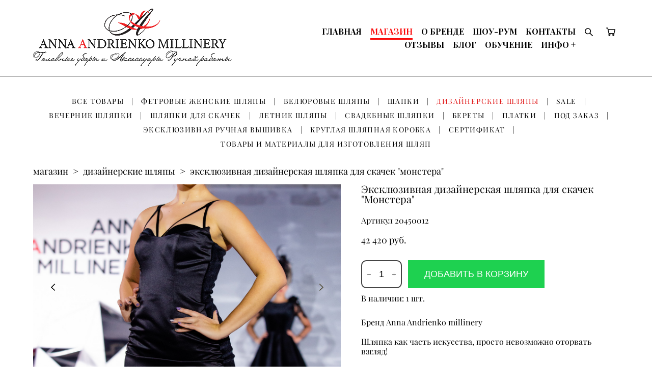

--- FILE ---
content_type: text/html; charset=UTF-8
request_url: https://annamillinery.com/headwear/ekskljuzivnaja-dizajnerskaja-shljapka-dlja-skachek-monstera
body_size: 22035
content:
<!-- Vigbo-cms //cdn-st3.vigbo.com/u5867/6112/ orlando -->
<!DOCTYPE html>
<html lang="ru">
<head>
    <script>var _createCookie=function(e,o,t){var i,n="";t&&((i=new Date).setTime(i.getTime()+864e5*t),n="; expires="+i.toGMTString()),document.cookie=e+"="+o+n+"; path=/"};function getCookie(e){e=document.cookie.match(new RegExp("(?:^|; )"+e.replace(/([\.$?*|{}\(\)\[\]\\\/\+^])/g,"\\$1")+"=([^;]*)"));return e?decodeURIComponent(e[1]):void 0}"bot"==getCookie("_gphw_mode")&&_createCookie("_gphw_mode","humen",0);</script>
    <meta charset="utf-8">
<title>Эксклюзивная дизайнерская шляпка для скачек "Монстера"</title>
<meta name="keywords" content="Дизайнерская шляпка от Анны Андриенко, эксклюзивная шляпка ручной работы, шляпка для скачек, эксклюзивная вечерняя шляпка, головные уборы Анны Андриенко" />
<meta name="description" content="Бренд Anna Andrienko millinery

Шляпка как часть искусства, просто невозможно оторвать взгляд!

Изящный головной убор в виде экзотического растения Монстеры. Необычная шляпка выполнена из бархата  и усыпана множеством страз, которые сияют и переливаются при каждом повороте головы обладательницы этого шедевра. 
Шляпка идеальна для свадьбы, скачек, фотосессий и других торжественных мероприятий.

Крепление - шляпная резинка." />
    <meta property="og:title" content="Эксклюзивная дизайнерская шляпка для скачек &quot;Монстера&quot;" />
    <meta property="og:description" content="Бренд Anna Andrienko millinery

Шляпка как часть искусства, просто невозможно оторвать взгляд!

Изящный головной убор в виде экзотического растения Монстеры. Необычная шляпка выполнена из бархата  и усыпана множеством страз, которые сияют и переливаются при каждом повороте головы обладательницы этого шедевра. 
Шляпка идеальна для свадьбы, скачек, фотосессий и других торжественных мероприятий.

Крепление - шляпная резинка." />
    <meta property="og:url" content="https://annamillinery.com/headwear/ekskljuzivnaja-dizajnerskaja-shljapka-dlja-skachek-monstera" />
    <meta property="og:type" content="website" />
        <meta property="og:image" content="//cdn-sh1.vigbo.com/shops/1208/products/14951588/images/3-b2901173209ad0ad8bc6420bea8219fb.jpg" />
        <meta property="og:image" content="//cdn-st3.vigbo.com/u5867/6112/logo/u-25b812fabefadc4767571fcaa0afc379@2x.png" />
        <meta property="og:image" content="//cdn-sh1.vigbo.com/shops/1208/products/14951588/images/3-10ffa7040fa46ed7dc0f7dd6112fc68f.jpg" />

<meta name="viewport" content="width=device-width, initial-scale=1">


	<link rel="shortcut icon" href="//cdn-st3.vigbo.com/u5867/6112/favicon.ico?ver=5fdc1998bab7b" type="image/x-icon" />

<!-- Blog RSS -->

<!-- Preset CSS -->
    <script>window.use_preset = false;</script>

<script>
    window.cdn_paths = {};
    window.cdn_paths.modules = '//cdn-s.vigbo.com/cms/kevin2/site/' + 'dev/scripts/site/';
    window.cdn_paths.site_scripts = '//cdn-s.vigbo.com/cms/kevin2/site/' + 'dev/scripts/';
</script>
    <link href="https://fonts.googleapis.com/css?family=Abel|Alegreya:400,400i,700,700i,800,800i,900,900i|Alex+Brush|Amatic+SC:400,700|Andika|Anonymous+Pro:400i,700i|Anton|Arimo:400,400i,700,700i|Arsenal:400,400i,700,700i|Asap:400,400i,500,500i,600,600i,700,700i|Bad+Script|Baumans|Bitter:100,100i,200,200i,300,300i,400i,500,500i,600,600i,700i,800,800i,900,900i|Brygada+1918:400,700,400i,700i|Cactus+Classical+Serif|Carlito:400,700,400i,700i|Chocolate+Classical+Sans|Comfortaa:300,400,500,600,700|Commissioner:100,200,300,400,500,600,700,800,900|Cormorant:300i,400i,500,500i,600,600i,700i|Cormorant+Garamond:300i,400i,500,500i,600,600i,700i|Cormorant+Infant:300i,400i,500,500i,600,600i,700i|Cousine:400,400i,700,700i|Crafty+Girls|Cuprum:400,400i,700,700i|Days+One|Dela+Gothic+One|Delius+Unicase:400,700|Didact+Gothic|Dosis|EB+Garamond:400i,500,500i,600,600i,700i,800,800i|Euphoria+Script|Exo|Exo+2:100,100i,200,200i,300i,400i,500,500i,600,600i,700i,800,800i,900,900i|Federo|Fira+Code:300,500,600|Fira+Sans:100,100i,200,200i,300i,400i,500,500i,600,600i,700i,800,800i,900,900i|Fira+Sans+Condensed:100,100i,200,200i,300i,400i,500,500i,600,600i,700i,800,800i,900,900i|Forum|Gentium+Book+Plus:400,700,400i,700i|Gentium+Plus:400,700,400i,700i|Geologica:100,200,300,400,500,600,700,800,900|Glegoo:400,700|Golos+Text:400,500,600,700,800,900|Gudea:400,400i,700|Handlee|IBM+Plex+Mono:100,100i,200,200i,300i,400i,500,500i,600,600i,700i|IBM+Plex+Sans:100,100i,200,200i,300i,400i,500,500i,600,600i,700i|IBM+Plex+Serif:100,100i,200,200i,300,300i,400,400i,500,500i,600,600i,700,700i|Inter:100,200,300,400,500,600,700,800,900|Inter+Tight:100,200,300,400,500,600,700,800,900,100i,200i,300i,400i,500i,600i,700i,800i,900i|Istok+Web:400,400i,700,700i|JetBrains+Mono:100,100i,200,200i,300,300i,400,400i,500,500i,600,600i,700,700i,800,800i|Jost:100,100i,200,200i,300,300i,400,400i,500,500i,600,600i,700,700i,800,800i,900,900i|Jura:400,300,500,600,700|Kelly+Slab|Kranky|Krona+One|Leckerli+One|Ledger|Liter|Lobster|Lora:400,400i,700,700i,500,500i,600,600i|Lunasima:400,700|Manrope:200,300,400,500,600,700,800|Marck+Script|Marko+One|Marmelad|Merienda+One|Merriweather:300i,400i,700i,900,900i|Moderustic:300,400,500,600,700,800|Montserrat:300i,400i,500,500i,600,600i,700i,800,800i,900,900i|Montserrat+Alternates:100,100i,200,200i,300,300i,400,400i,500,500i,600,600i,700,700i,800,800i,900,900i|Mulish:200,300,400,500,600,700,800,900,200i,300i,400i,500i,600i,700i,800i,900i|Neucha|Noticia+Text:400,400i,700,700i|Noto+Sans:400,400i,700,700i|Noto+Sans+Mono:100,200,300,400,500,600,700,800,900|Noto+Serif:400,400i,700,700i|Noto+Serif+Display:100,200,300,400,500,600,700,800,900,100i,200i,300i,400i,500i,600i,700i,800i,900i|Nova+Flat|Nova+Oval|Nova+Round|Nova+Slim|Nunito:400,200,200i,300,300i,400i,600,600i,700,700i,800,800i,900,900i|Old+Standard+TT:400i|Open+Sans:300i,400i,600,600i,700i,800,800i|Open+Sans+Condensed:300,300i,700|Oranienbaum|Original+Surfer|Oswald:200,500,600|Oxygen:300|Pacifico|Philosopher:400,400i,700,700i|Piazzolla:100,200,300,400,500,600,700,800,900,100i,200i,300i,400i,500i,600i,700i,800i,900i|Play:400,700|Playfair+Display:400,700,400i,500,500i,600,600i,700i,800,800i,900,900i|Playfair+Display+SC|Poiret+One|Press+Start+2P|Prosto+One|PT+Mono|PT+Sans:400i,700i|PT+Sans+Caption:400,700|PT+Sans+Narrow:400,700|PT+Serif:400i,700i|PT+Serif+Caption:400,400i|Quicksand|Raleway:100,100i,300i,400i,500,500i,600,600i,700i,800,800i,900,900i|Roboto:100,100i,300i,400i,500,500i,700i,900,900i|Roboto+Condensed:300i,400i,700i|Roboto+Mono:100,100i,200,200i,300,300i,400,400i,500,500i,600,600i,700,700i|Roboto+Slab:100,200,500,600,800,900|Rochester|Rokkitt:400,100,300,500,600,700,800,900|Rubik:300i,400i,500,500i,600,600i,700i,800,800i,900,900i|Ruslan+Display|Russo+One|Salsa|Satisfy|Scada:400,400i,700,700i|Snippet|Sofia|Source+Code+Pro:200,300,400,500,600,700,900|Source+Sans+Pro:200,300,400,600,700,900|Source+Serif+Pro:200,200i,300,300i,400,400i,600,600i,700,700i,900,900i|Spectral:200,200i,300,300i,400,400i,500,500i,600,600i,700,700i,800,800i|Stint+Ultra+Expanded|STIX+Two+Text:400,700,400i,700i|Syncopate|Tenor+Sans|Tinos:400,400i,700,700i|Trochut|Ubuntu:300i,400i,500,500i,700i|Ubuntu+Condensed|Ubuntu+Mono:400,400i,700,700i|Unbounded:200,300,400,500,600,700,800,900|Underdog|Unkempt:400,700|Voces|Wix+Madefor+Display:400,500,600,700,800|Wix+Madefor+Text:400,500,600,700,800,400i,500i,600i,700i,800i|Yeseva+One|Ysabeau:100,200,300,400,500,600,700,800,900,100i,200i,300i,400i,500i,600i,700i,800i,900i|Ysabeau+Infant:100,200,300,400,500,600,700,800,900,100i,200i,300i,400i,500i,600i,700i,800i,900i|Ysabeau+Office:100,200,300,400,500,600,700,800,900,100i,200i,300i,400i,500i,600i,700i,800i,900i|Ysabeau+SC:100,200,300,400,500,600,700,800,900|Zen+Old+Mincho&display=swap&subset=cyrillic" rel="stylesheet">
    <!-- Preconnect resource -->
    <link rel="preconnect" href="https://annamillinery.com/">
    <link rel="preconnect" href="//cdn-s.vigbo.com/cms/kevin2/site/">
    <link rel="preconnect" href="//cdn-sh.vigbo.com">

    <!-- Preload JS -->
    <link rel="preload" as="script" href="//cdn-s.vigbo.com/cms/kevin2/site/dev/scripts/vendor/jquery-3.3.1.min.js?ver=TMEOSz">
    <link rel="preload" as="script" href="//cdn-s.vigbo.com/cms/kevin2/site/prod/js/site.js?ver=TMEOSz">

            <!-- React Preload JS -->
        <link rel="preload" as="script" href="//cdn-s.vigbo.com/cms/kevin2/site/prod/js/runtime-main.js?ver=TMEOSz">
        <link rel="preload" as="script" href="//cdn-s.vigbo.com/cms/kevin2/site/prod/js/main.chunk.js?ver=TMEOSz">
    
    <!-- CORE CSS -->
    
        <!-- SHOP CSS -->
    <link rel="preload" as="style" onload="this.onload=null;this.rel='stylesheet'" href="//cdn-sh.vigbo.com/vigbo-cms/styles/prod/build_shop_front.css?v=o4RpKw">
    <noscript>
        <link rel="stylesheet" type="text/css" href="//cdn-sh.vigbo.com/vigbo-cms/styles/prod/build_shop_front.css?v=o4RpKw">
    </noscript>
    
    <!-- SITE CSS -->
    <link rel="preload" as="style" onload="this.onload=null;this.rel='stylesheet'" href="//cdn-s.vigbo.com/cms/kevin2/site/prod/css/build_cms_front.css?v=o4RpKw">
    <noscript>
        <link rel="stylesheet" type="text/css" href="//cdn-s.vigbo.com/cms/kevin2/site/prod/css/build_cms_front.css?v=o4RpKw">
    </noscript>

        <!-- CUSTOM SHOP CSS -->
    <link rel="preload" as="style" onload="this.onload=null;this.rel='stylesheet'" href="https://annamillinery.com/css/custom-shop.css?v=46.769">
    <noscript>
        <link rel="stylesheet" type="text/css" href="https://annamillinery.com/css/custom-shop.css?v=46.769">
    </noscript>
    
        <!-- React styles -->
    <link rel="preload" as="style" onload="this.onload=null;this.rel='stylesheet'" href="//cdn-s.vigbo.com/cms/kevin2/site/prod/css/main.chunk.css?ver=TMEOSz">
    <noscript>
        <link rel="stylesheet" type="text/css" href="//cdn-s.vigbo.com/cms/kevin2/site/prod/css/main.chunk.css?ver=TMEOSz">
    </noscript>
    <!-- /React styles -->
    
    <!-- LIFE CHANGED CSS -->
            <link rel="preload" as="style" onload="this.onload=null;this.rel='stylesheet'" href="https://annamillinery.com/css/custom.css?v=46.769">
        <noscript>
            <link rel="stylesheet" type="text/css" href="https://annamillinery.com/css/custom.css?v=46.769">
        </noscript>
    
    
                
    
    
    <meta name="yandex-verification" content="3a874f8b95183511" />
<meta name="google-site-verification" content="fVNRg7PkaW8mtkFPiYOBnaRf9XdFHquC3wcRgPmDjGA" />
<meta name="yandex-verification" content="3a874f8b95183511" />
<meta name="p:domain_verify" content="02390e59bdbadaa20a4870214250dc30"/>    <style>
    .adaptive-desktop .custom__content--max-width,
    .adaptive-desktop .md-infoline__wrap {
        max-width: 80%;
    }
</style>
    <script src="//cdn-s.vigbo.com/cms/kevin2/site/dev/scripts/vendor/jquery-3.3.1.min.js?ver=TMEOSz"></script>

    </head>


	



    <body data-template="orlando" class="f__preset-box f__site f__2 loading locale_ru orlando mod--search-enable mod--img-logo mod--header-static mod--menu-action-on-scroll mod--menu-load-on-scroll desktop mod--shop-page adaptive-desktop mod--horizontal-menu mod--infoline-disable bot-version js--loading-cascade mod--font-none-preset layout-logo-left--from-logo   " data-preview="">

    <!-- +Share Body Code -->    <!-- Yandex.Metrika counter -->
<script type="text/javascript" >
   (function(m,e,t,r,i,k,a){m[i]=m[i]||function(){(m[i].a=m[i].a||[]).push(arguments)};
   m[i].l=1*new Date();
   for (var j = 0; j < document.scripts.length; j++) {if (document.scripts[j].src === r) { return; }}
   k=e.createElement(t),a=e.getElementsByTagName(t)[0],k.async=1,k.src=r,a.parentNode.insertBefore(k,a)})
   (window, document, "script", "https://mc.yandex.ru/metrika/tag.js", "ym");

   ym(28927170, "init", {
        clickmap:true,
        trackLinks:true,
        accurateTrackBounce:true,
        webvisor:true,
        ecommerce:"dataLayer"
   });
</script>
<noscript><div><img src="https://mc.yandex.ru/watch/28927170" style="position:absolute; left:-9999px;" alt="" /></div></noscript>
<!-- /Yandex.Metrika counter -->    <!-- -Share Body Code -->
    
        <div class="l-wrap js-wrap">

    <header class="l-header l-header-main js-header-main layout-logo-left--from-logo  ">
    <div class="l-header__wrapper custom__header-decorate-line custom__menu-bg-rgb custom__header-padding-y mod--show-menu-after-logo-load mod--effect-move-from-top">
        <div class="l-header__cont ">

            <div class="l-header__row">

                <div class="l-header__col0 l-header__col l-header__mobile--box"><!-- mobile menu -->
                    <!-- basket icon for mobile -->
                                            <div class="md-menu__icons mod--right md-menu__li-l1">
                            <!-- Если есть поиск или корзина -->
    <div class="l-header__icons--box f__menu">
        &nbsp; <!-- для выравнивания по вертикали (дублирует размер шрифта) -->

        <div class="l-header__icons--wrap">
            <div class="js--iconBasketWrapper" >
                 <!-- если не только Поиск и есть Магазин -->
                    <!-- то выводим корзину -->
                    <div class="js--iconBasketView shop_page l-header__icon l-header__icon--cart" >
                        <a href='/headwear/cart' class='shop-basket--box lnk-cart design_editor-icons' data-id='shop-cart-widget'>
                            <span class='shop-basket'>
                                                                    <!-- Basket 05 -->
                                    <svg xmlns="http://www.w3.org/2000/svg" viewBox="0 0 18.5 17.5"><polyline class="basket-svg-style basket-svg-edit-round" points="0.75 1.63 3.13 1.63 5.51 12.59 15.95 12.59 17.75 4.63 4.3 4.63"/><ellipse class="basket-svg-style basket-svg-edit-limit" cx="6.64" cy="15.42" rx="1.36" ry="1.33"/><ellipse class="basket-svg-style basket-svg-edit-limit" cx="14.59" cy="15.42" rx="1.36" ry="1.33"/></svg>

                                                            </span>
                            <span class='shop-cart-widget-amount'>
                                                            </span>
                        </a>
                    </div>
                
            </div>

                            <div class="l-header__icon l-header__icon--search">
                    <a class="searchform__svg js--open_searchform design_editor-icons">
                        <svg xmlns="http://www.w3.org/2000/svg" viewBox="0 0 15.5 17.5"><ellipse class="search-svg-style" cx="5.92" cy="8.01" rx="5.17" ry="5.13"/><line class="search-svg-style" x1="9.59" y1="11.64" x2="14.75" y2="16.75"/></svg>
                    </a>
                </div>
                    </div>

        <!-- Add separator -->
                <!-- -->
    </div>
                        </div>
                                    </div>

                <div class="l-header__col1 l-header__col l-header__logo--box mod--set-logo-max-width">
                    <div id='logoWrap' class='logo__wrap' data-lt="" >
                        
<div class="logo logo-image">
	<a href="https://annamillinery.com/">
		

			
			<img src="[data-uri]"
				 data-src="//cdn-st3.vigbo.com/u5867/6112/logo/u-25b812fabefadc4767571fcaa0afc379.png?v=46.769"
				 alt="Анна Андриенко головные уборы и аксессуары ручной работы"
				 title="Анна Андриенко головные уборы и аксессуары ручной работы"
				 class=" mod--has-logo2x mod--has-logo1x "
				 						data-src2x="//cdn-st3.vigbo.com/u5867/6112/logo/u-25b812fabefadc4767571fcaa0afc379@2x.png?v=46.769"
						data-width2x="400"
				 			/>
			</a>

</div>
                    </div>
                </div>

                <div class="l-header__col2 l-header__col l-header__menu--box">

                    <nav class='md-menu' data-menu-type="origin">
                        			<ul class="menu md-menu__main js--menu__main is--level1  mod--menu_underline		 mod--menu_left"><li  id="1726445" data-id="1726445" class="md-menu__li-l1 menu-item js--menu__li-l1 "><a class="md-menu__href-l1 is--link-level1 f__menu height3 big-height5" href="https://annamillinery.com/"  >ГЛАВНАЯ</a></li><li  id="148264" data-id="148264" class="md-menu__li-l1 menu-item js--menu__li-l1  active"><a class="md-menu__href-l1 is--link-level1 f__menu mod--href-l1__shop js--shop-categories-link height3 big-height5" data-name="МАГАЗИН" data-url="headwear" href="https://annamillinery.com/headwear"  >МАГАЗИН</a></li><li  id="209202" data-id="209202" class="md-menu__li-l1 menu-item js--menu__li-l1 "><a class="md-menu__href-l1 is--link-level1 f__menu height3 big-height5" href="https://annamillinery.com/about"  >О БРЕНДЕ</a></li><li  id="1726502" data-id="1726502" class="md-menu__li-l1 menu-item js--menu__li-l1 "><a class="md-menu__href-l1 is--link-level1 f__menu height3 big-height5" href="https://annamillinery.com/karta"  >ШОУ-РУМ</a></li><li  id="2993897" data-id="2993897" class="md-menu__li-l1 menu-item js--menu__li-l1 "><a class="md-menu__href-l1 is--link-level1 f__menu height3 big-height5" href="https://annamillinery.com/kontakty"  >КОНТАКТЫ</a></li><li  id="3988702" data-id="3988702" class="md-menu__li-l1 menu-item js--menu__li-l1 "><a class="md-menu__href-l1 is--link-level1 f__menu height3 big-height5" href="https://annamillinery.com/otzyvy"  >ОТЗЫВЫ</a></li><li  id="574008" data-id="574008" class="md-menu__li-l1 menu-item js--menu__li-l1 "><a class="md-menu__href-l1 is--link-level1 f__menu height3 big-height5" href="https://annamillinery.com/blog"  >БЛОГ</a></li><li  id="5220182" data-id="5220182" class="md-menu__li-l1 menu-item js--menu__li-l1 "><a class="md-menu__href-l1 is--link-level1 f__menu height3 big-height5" href="https://hatsschool.com" rel="ext noopener noreferrer" target="_blank">ОБУЧЕНИЕ</a></li><li  id="4156231" data-id="4156231" class="md-menu__li-l1 menu-item js--menu__li-l1  with-sub"><a class="md-menu__href-l1 js--menu-mobile-sildetoggle is--link-level1 f__menu  height3 big-height5" href="https://annamillinery.com/o-shljapkah"  >ИНФО +</a><div class="md-menu__wrap-l2 js--menu-submenu" id="sub-4156231" data-parent-id="4156231"><ul class="mod--submenu-center js--menu-submenu__ul mod--custom-scrollbar__not-mac"><li class="md-menu__li-l2 "><a class="md-menu__href-l2 f__sub-menu" href="https://annamillinery.com/o-shljapkah"  >О шляпках</a></li><li class="md-menu__li-l2 "><a class="md-menu__href-l2 f__sub-menu" href="https://annamillinery.com/oplata-i-dostavka"  >Оплата и доставка</a></li><li class="md-menu__li-l2 "><a class="md-menu__href-l2 f__sub-menu" href="https://annamillinery.com/golovnye-ubory-optom"  >Головные уборы оптом</a></li><li class="md-menu__li-l2 "><a class="md-menu__href-l2 f__sub-menu" href="https://annamillinery.com/faq"  >FAQ</a></li><li class="md-menu__li-l2 "><a class="md-menu__href-l2 f__sub-menu" href="https://annamillinery.com/vozvrat-i-obmen"  >Возврат и обмен</a></li><li class="md-menu__li-l2 "><a class="md-menu__href-l2 f__sub-menu" href="https://annamillinery.com/aktsii"  >Акции</a></li><li class="md-menu__li-l2 "><a class="md-menu__href-l2 f__sub-menu" href="https://annamillinery.com/contact"  >Написать сообщение</a></li><li class="md-menu__li-l2 "><a class="md-menu__href-l2 f__sub-menu" href="https://annamillinery.com/vakansii"  >Вакансии</a></li><li class="md-menu__li-l2 "><a class="md-menu__href-l2 f__sub-menu" href="https://annamillinery.com/podarochnyj-sertifikat"  >Подарочный сертификат</a></li><li class="md-menu__li-l2 "><a class="md-menu__href-l2 f__sub-menu" href="https://annamillinery.com/karta-sajta"  >Карта сайта</a></li><li class="md-menu__li-l2 "><a class="md-menu__href-l2 f__sub-menu" href="https://annamillinery.com/fotogalereja-shljap"  >ФОТОГАЛЕРЕЯ ШЛЯП</a></li><li class="md-menu__li-l2 "><a class="md-menu__href-l2 f__sub-menu" href="https://annamillinery.com/video-golovnyh-uborov"  >Видео</a></li></ul></div></li></ul><div class="md-menu-mobile__socials social-icons"><div class="social-icons-wrapper"></div></div>
                        <div class="js--menu-icons md-menu__icons md-menu__li-l1 md-menu__has-separator shop_page" >
                            <!-- Если есть поиск или корзина -->
    <div class="l-header__icons--box f__menu">
        &nbsp; <!-- для выравнивания по вертикали (дублирует размер шрифта) -->

        <div class="l-header__icons--wrap">
            <div class="js--iconBasketWrapper" >
                 <!-- если не только Поиск и есть Магазин -->
                    <!-- то выводим корзину -->
                    <div class="js--iconBasketView shop_page l-header__icon l-header__icon--cart" >
                        <a href='/headwear/cart' class='shop-basket--box lnk-cart design_editor-icons' data-id='shop-cart-widget'>
                            <span class='shop-basket'>
                                                                    <!-- Basket 05 -->
                                    <svg xmlns="http://www.w3.org/2000/svg" viewBox="0 0 18.5 17.5"><polyline class="basket-svg-style basket-svg-edit-round" points="0.75 1.63 3.13 1.63 5.51 12.59 15.95 12.59 17.75 4.63 4.3 4.63"/><ellipse class="basket-svg-style basket-svg-edit-limit" cx="6.64" cy="15.42" rx="1.36" ry="1.33"/><ellipse class="basket-svg-style basket-svg-edit-limit" cx="14.59" cy="15.42" rx="1.36" ry="1.33"/></svg>

                                                            </span>
                            <span class='shop-cart-widget-amount'>
                                                            </span>
                        </a>
                    </div>
                
            </div>

                            <div class="l-header__icon l-header__icon--search">
                    <a class="searchform__svg js--open_searchform design_editor-icons">
                        <svg xmlns="http://www.w3.org/2000/svg" viewBox="0 0 15.5 17.5"><ellipse class="search-svg-style" cx="5.92" cy="8.01" rx="5.17" ry="5.13"/><line class="search-svg-style" x1="9.59" y1="11.64" x2="14.75" y2="16.75"/></svg>
                    </a>
                </div>
                    </div>

        <!-- Add separator -->
                <!-- -->
    </div>
                        </div>
                    </nav>
                </div>

                <div class="l-header__col3 l-header__col l-header__ham--box" data-count-pages="9">
    <div class="md-menu__hamburger js-mob-menu-open">
        <svg height="20px" xmlns="http://www.w3.org/2000/svg" viewBox="0 0 18 17.5"><line class="hamburger-svg-style" y1="1" x2="18" y2="1"/><line class="hamburger-svg-style" y1="7" x2="18" y2="7"/><line class="hamburger-svg-style" y1="13" x2="18" y2="13"/></svg>
    </div>
</div>

            </div>
        </div>
    </div>
</header>








        <!-- Mobile menu -->
        <!-- mobile menu -->
<div  data-menu-type="mobile" data-custom-scroll data-set-top="stay-in-window" class="custom__header-decorate-line mod--custom-scroll-hidden mod--custom-scroll-resize md-menu--mobile js--menu--mobile mod--set-top--stop-mobile">
    <div class="md-menu--mobile__cont js--menu-mobile__cont">
                <div class="md-menu__icons mod--right md-menu__li-l1 js--menu__li-l1">
            <!-- Если есть поиск или корзина -->
    <div class="l-header__icons--box f__menu">
        &nbsp; <!-- для выравнивания по вертикали (дублирует размер шрифта) -->

        <div class="l-header__icons--wrap">
            <div class="js--iconBasketWrapper" >
                 <!-- если не только Поиск и есть Магазин -->
                    <!-- то выводим корзину -->
                    <div class="js--iconBasketView shop_page l-header__icon l-header__icon--cart" >
                        <a href='/headwear/cart' class='shop-basket--box lnk-cart design_editor-icons' data-id='shop-cart-widget'>
                            <span class='shop-basket'>
                                                                    <!-- Basket 05 -->
                                    <svg xmlns="http://www.w3.org/2000/svg" viewBox="0 0 18.5 17.5"><polyline class="basket-svg-style basket-svg-edit-round" points="0.75 1.63 3.13 1.63 5.51 12.59 15.95 12.59 17.75 4.63 4.3 4.63"/><ellipse class="basket-svg-style basket-svg-edit-limit" cx="6.64" cy="15.42" rx="1.36" ry="1.33"/><ellipse class="basket-svg-style basket-svg-edit-limit" cx="14.59" cy="15.42" rx="1.36" ry="1.33"/></svg>

                                                            </span>
                            <span class='shop-cart-widget-amount'>
                                                            </span>
                        </a>
                    </div>
                
            </div>

                            <div class="l-header__icon l-header__icon--search">
                    <a class="searchform__svg js--open_searchform design_editor-icons">
                        <svg xmlns="http://www.w3.org/2000/svg" viewBox="0 0 15.5 17.5"><ellipse class="search-svg-style" cx="5.92" cy="8.01" rx="5.17" ry="5.13"/><line class="search-svg-style" x1="9.59" y1="11.64" x2="14.75" y2="16.75"/></svg>
                    </a>
                </div>
                    </div>

        <!-- Add separator -->
                <!-- -->
    </div>
        </div>
        
        			<ul class="menu md-menu__main js--menu__main is--level1  mod--menu_underline		 mod--menu_left"><li  id="1726445" data-id="1726445" class="md-menu__li-l1 menu-item js--menu__li-l1 "><a class="md-menu__href-l1 is--link-level1 f__menu height3 big-height5" href="https://annamillinery.com/"  >ГЛАВНАЯ</a></li><li  id="148264" data-id="148264" class="md-menu__li-l1 menu-item js--menu__li-l1  active"><a class="md-menu__href-l1 is--link-level1 f__menu mod--href-l1__shop js--shop-categories-link height3 big-height5" data-name="МАГАЗИН" data-url="headwear" href="https://annamillinery.com/headwear"  >МАГАЗИН</a></li><li  id="209202" data-id="209202" class="md-menu__li-l1 menu-item js--menu__li-l1 "><a class="md-menu__href-l1 is--link-level1 f__menu height3 big-height5" href="https://annamillinery.com/about"  >О БРЕНДЕ</a></li><li  id="1726502" data-id="1726502" class="md-menu__li-l1 menu-item js--menu__li-l1 "><a class="md-menu__href-l1 is--link-level1 f__menu height3 big-height5" href="https://annamillinery.com/karta"  >ШОУ-РУМ</a></li><li  id="2993897" data-id="2993897" class="md-menu__li-l1 menu-item js--menu__li-l1 "><a class="md-menu__href-l1 is--link-level1 f__menu height3 big-height5" href="https://annamillinery.com/kontakty"  >КОНТАКТЫ</a></li><li  id="3988702" data-id="3988702" class="md-menu__li-l1 menu-item js--menu__li-l1 "><a class="md-menu__href-l1 is--link-level1 f__menu height3 big-height5" href="https://annamillinery.com/otzyvy"  >ОТЗЫВЫ</a></li><li  id="574008" data-id="574008" class="md-menu__li-l1 menu-item js--menu__li-l1 "><a class="md-menu__href-l1 is--link-level1 f__menu height3 big-height5" href="https://annamillinery.com/blog"  >БЛОГ</a></li><li  id="5220182" data-id="5220182" class="md-menu__li-l1 menu-item js--menu__li-l1 "><a class="md-menu__href-l1 is--link-level1 f__menu height3 big-height5" href="https://hatsschool.com" rel="ext noopener noreferrer" target="_blank">ОБУЧЕНИЕ</a></li><li  id="4156231" data-id="4156231" class="md-menu__li-l1 menu-item js--menu__li-l1  with-sub"><a class="md-menu__href-l1 js--menu-mobile-sildetoggle is--link-level1 f__menu  height3 big-height5" href="https://annamillinery.com/o-shljapkah"  >ИНФО +</a><div class="md-menu__wrap-l2 js--menu-submenu" id="sub-4156231" data-parent-id="4156231"><ul class="mod--submenu-center js--menu-submenu__ul mod--custom-scrollbar__not-mac"><li class="md-menu__li-l2 "><a class="md-menu__href-l2 f__sub-menu" href="https://annamillinery.com/o-shljapkah"  >О шляпках</a></li><li class="md-menu__li-l2 "><a class="md-menu__href-l2 f__sub-menu" href="https://annamillinery.com/oplata-i-dostavka"  >Оплата и доставка</a></li><li class="md-menu__li-l2 "><a class="md-menu__href-l2 f__sub-menu" href="https://annamillinery.com/golovnye-ubory-optom"  >Головные уборы оптом</a></li><li class="md-menu__li-l2 "><a class="md-menu__href-l2 f__sub-menu" href="https://annamillinery.com/faq"  >FAQ</a></li><li class="md-menu__li-l2 "><a class="md-menu__href-l2 f__sub-menu" href="https://annamillinery.com/vozvrat-i-obmen"  >Возврат и обмен</a></li><li class="md-menu__li-l2 "><a class="md-menu__href-l2 f__sub-menu" href="https://annamillinery.com/aktsii"  >Акции</a></li><li class="md-menu__li-l2 "><a class="md-menu__href-l2 f__sub-menu" href="https://annamillinery.com/contact"  >Написать сообщение</a></li><li class="md-menu__li-l2 "><a class="md-menu__href-l2 f__sub-menu" href="https://annamillinery.com/vakansii"  >Вакансии</a></li><li class="md-menu__li-l2 "><a class="md-menu__href-l2 f__sub-menu" href="https://annamillinery.com/podarochnyj-sertifikat"  >Подарочный сертификат</a></li><li class="md-menu__li-l2 "><a class="md-menu__href-l2 f__sub-menu" href="https://annamillinery.com/karta-sajta"  >Карта сайта</a></li><li class="md-menu__li-l2 "><a class="md-menu__href-l2 f__sub-menu" href="https://annamillinery.com/fotogalereja-shljap"  >ФОТОГАЛЕРЕЯ ШЛЯП</a></li><li class="md-menu__li-l2 "><a class="md-menu__href-l2 f__sub-menu" href="https://annamillinery.com/video-golovnyh-uborov"  >Видео</a></li></ul></div></li></ul><div class="md-menu-mobile__socials social-icons"><div class="social-icons-wrapper"></div></div>
        <span class="js-close-mobile-menu close-mobile-menu">
        <!--<svg width="20px" height="20px"  xmlns="http://www.w3.org/2000/svg" viewBox="0 0 14.39 17.5"><line class="close-menu-burger" x1="0.53" y1="2.04" x2="13.86" y2="15.37"/><line class="close-menu-burger" x1="0.53" y1="15.37" x2="13.86" y2="2.04"/></svg>-->
            <svg xmlns="http://www.w3.org/2000/svg" width="18" height="18" viewBox="0 0 18 18"><path class="close-menu-burger" fill="none" fill-rule="evenodd" stroke="#fff" stroke-linecap="round" stroke-linejoin="round" stroke-width="1.5" d="M9 9.5l8-8-8 8-8-8 8 8zm0 0l8 8-8-8-8 8 8-8z"/></svg>
        </span>
    </div>
</div>

        <!-- Blog Slider -->
        
        <!-- CONTENT -->
        <div class="l-content l-content--main  desktop ">
            <section class="l-content--box l-content--box-shop js--box-shop shopProductPage" data-hash="shop" data-structure="">
    <div class="container custom__content--max-width">
        <div class="page shop-product autotest--shop-product img-zoom">

        <nav class="shop-menu horizontal-dropdown">
        <ul>
            
                                <li class="shop-menu-item ">
                    <a class="shop-menu__href-level-1 de--shop-menu__li-level-1 f__s_category f__3" href="https://annamillinery.com/headwear/vse-tovary">
                        ВСЕ ТОВАРЫ                    </a>
                                    </li>
                <li class="shop-menu__href-level-1 de--shop-menu__li-level-1 separator f__s_category f__3 f__mt-0 f__mb-0">|</li>
            
                                <li class="shop-menu-item ">
                    <a class="shop-menu__href-level-1 de--shop-menu__li-level-1 f__s_category f__3" href="https://annamillinery.com/headwear/shljapy-iz-fetra">
                        ФЕТРОВЫЕ ЖЕНСКИЕ ШЛЯПЫ                    </a>
                                    </li>
                <li class="shop-menu__href-level-1 de--shop-menu__li-level-1 separator f__s_category f__3 f__mt-0 f__mb-0">|</li>
            
                                <li class="shop-menu-item ">
                    <a class="shop-menu__href-level-1 de--shop-menu__li-level-1 f__s_category f__3" href="https://annamillinery.com/headwear/veljurovye-shljapy">
                        ВЕЛЮРОВЫЕ ШЛЯПЫ                    </a>
                                    </li>
                <li class="shop-menu__href-level-1 de--shop-menu__li-level-1 separator f__s_category f__3 f__mt-0 f__mb-0">|</li>
            
                                <li class="shop-menu-item ">
                    <a class="shop-menu__href-level-1 de--shop-menu__li-level-1 f__s_category f__3" href="https://annamillinery.com/headwear/shapki1">
                        ШАПКИ                    </a>
                                    </li>
                <li class="shop-menu__href-level-1 de--shop-menu__li-level-1 separator f__s_category f__3 f__mt-0 f__mb-0">|</li>
            
                                <li class="shop-menu-item active">
                    <a class="shop-menu__href-level-1 de--shop-menu__li-level-1 f__s_category f__3" href="https://annamillinery.com/headwear/dizajnerskie-shljapy">
                        ДИЗАЙНЕРСКИЕ ШЛЯПЫ                    </a>
                                    </li>
                <li class="shop-menu__href-level-1 de--shop-menu__li-level-1 separator f__s_category f__3 f__mt-0 f__mb-0">|</li>
            
                                <li class="shop-menu-item ">
                    <a class="shop-menu__href-level-1 de--shop-menu__li-level-1 f__s_category f__3" href="https://annamillinery.com/headwear/sale">
                        SALE                    </a>
                                    </li>
                <li class="shop-menu__href-level-1 de--shop-menu__li-level-1 separator f__s_category f__3 f__mt-0 f__mb-0">|</li>
            
                                <li class="shop-menu-item ">
                    <a class="shop-menu__href-level-1 de--shop-menu__li-level-1 f__s_category f__3" href="https://annamillinery.com/headwear/vechernie-shljapki">
                        ВЕЧЕРНИЕ ШЛЯПКИ                    </a>
                                    </li>
                <li class="shop-menu__href-level-1 de--shop-menu__li-level-1 separator f__s_category f__3 f__mt-0 f__mb-0">|</li>
            
                                <li class="shop-menu-item ">
                    <a class="shop-menu__href-level-1 de--shop-menu__li-level-1 f__s_category f__3" href="https://annamillinery.com/headwear/shljapy-dlja-skachek">
                        ШЛЯПКИ ДЛЯ СКАЧЕК                    </a>
                                    </li>
                <li class="shop-menu__href-level-1 de--shop-menu__li-level-1 separator f__s_category f__3 f__mt-0 f__mb-0">|</li>
            
                                <li class="shop-menu-item ">
                    <a class="shop-menu__href-level-1 de--shop-menu__li-level-1 f__s_category f__3" href="https://annamillinery.com/headwear/letnie-shljapy">
                        ЛЕТНИЕ ШЛЯПЫ                    </a>
                                    </li>
                <li class="shop-menu__href-level-1 de--shop-menu__li-level-1 separator f__s_category f__3 f__mt-0 f__mb-0">|</li>
            
                                <li class="shop-menu-item ">
                    <a class="shop-menu__href-level-1 de--shop-menu__li-level-1 f__s_category f__3" href="https://annamillinery.com/headwear/svadebnaja-kollektsija">
                        СВАДЕБНЫЕ ШЛЯПКИ                    </a>
                                    </li>
                <li class="shop-menu__href-level-1 de--shop-menu__li-level-1 separator f__s_category f__3 f__mt-0 f__mb-0">|</li>
            
                                <li class="shop-menu-item ">
                    <a class="shop-menu__href-level-1 de--shop-menu__li-level-1 f__s_category f__3" href="https://annamillinery.com/headwear/berety">
                        БЕРЕТЫ                    </a>
                                    </li>
                <li class="shop-menu__href-level-1 de--shop-menu__li-level-1 separator f__s_category f__3 f__mt-0 f__mb-0">|</li>
            
                                <li class="shop-menu-item ">
                    <a class="shop-menu__href-level-1 de--shop-menu__li-level-1 f__s_category f__3" href="https://annamillinery.com/headwear/platki">
                        ПЛАТКИ                    </a>
                                    </li>
                <li class="shop-menu__href-level-1 de--shop-menu__li-level-1 separator f__s_category f__3 f__mt-0 f__mb-0">|</li>
            
                                <li class="shop-menu-item  with-sub">
                    <a class="shop-menu__href-level-1 de--shop-menu__li-level-1 f__s_category f__3" href="https://annamillinery.com/headwear/shljapy-iz-fetra-pod-zakaz">
                        ПОД ЗАКАЗ                    </a>
                                            <ul class="shop-sub-menu js--shop-submenu mod--custom-scrollbar show">
                            
                                                                <li class="shop-menu-item de--shop-menu__dropdown__bg ">
                                    <a class="shop-menu__href-level-2 de--shop-menu__li-level-2 f__s_sub-category f__3" href="https://annamillinery.com/headwear/shljapy-iz-fetra-pod-zakaz">Шляпы из фетра под заказ</a>
                                </li>
                            
                                                                <li class="shop-menu-item de--shop-menu__dropdown__bg ">
                                    <a class="shop-menu__href-level-2 de--shop-menu__li-level-2 f__s_sub-category f__3" href="https://annamillinery.com/headwear/shljapy-iz-veljura-pod-zakaz">Шляпы из велюра под заказ</a>
                                </li>
                            
                                                                <li class="shop-menu-item de--shop-menu__dropdown__bg ">
                                    <a class="shop-menu__href-level-2 de--shop-menu__li-level-2 f__s_sub-category f__3" href="https://annamillinery.com/headwear/vechernie-shljapki-pod-zakaz">Вечерние шляпки под заказ</a>
                                </li>
                            
                                                                <li class="shop-menu-item de--shop-menu__dropdown__bg ">
                                    <a class="shop-menu__href-level-2 de--shop-menu__li-level-2 f__s_sub-category f__3" href="https://annamillinery.com/headwear/svadebnye-golovnye-ubory-pod-zakaz">Свадебные головные уборы под заказ</a>
                                </li>
                            
                                                                <li class="shop-menu-item de--shop-menu__dropdown__bg ">
                                    <a class="shop-menu__href-level-2 de--shop-menu__li-level-2 f__s_sub-category f__3" href="https://annamillinery.com/headwear/grebni-dlja-volos-pod-zakaz">Гребни для волос под заказ</a>
                                </li>
                            
                                                                <li class="shop-menu-item de--shop-menu__dropdown__bg ">
                                    <a class="shop-menu__href-level-2 de--shop-menu__li-level-2 f__s_sub-category f__3" href="https://annamillinery.com/headwear/shapki">Шапки под заказ</a>
                                </li>
                                                    </ul>
                                    </li>
                <li class="shop-menu__href-level-1 de--shop-menu__li-level-1 separator f__s_category f__3 f__mt-0 f__mb-0">|</li>
            
                                <li class="shop-menu-item ">
                    <a class="shop-menu__href-level-1 de--shop-menu__li-level-1 f__s_category f__3" href="https://annamillinery.com/headwear/ekskljuzivnaja-ruchnaja-vyshivka">
                        ЭКСКЛЮЗИВНАЯ РУЧНАЯ ВЫШИВКА                    </a>
                                    </li>
                <li class="shop-menu__href-level-1 de--shop-menu__li-level-1 separator f__s_category f__3 f__mt-0 f__mb-0">|</li>
            
                                <li class="shop-menu-item ">
                    <a class="shop-menu__href-level-1 de--shop-menu__li-level-1 f__s_category f__3" href="https://annamillinery.com/headwear/kruglaja-shljapnaja-korobka">
                        КРУГЛАЯ ШЛЯПНАЯ КОРОБКА                    </a>
                                    </li>
                <li class="shop-menu__href-level-1 de--shop-menu__li-level-1 separator f__s_category f__3 f__mt-0 f__mb-0">|</li>
            
                                <li class="shop-menu-item ">
                    <a class="shop-menu__href-level-1 de--shop-menu__li-level-1 f__s_category f__3" href="https://annamillinery.com/headwear/sertifikat1">
                        СЕРТИФИКАТ                    </a>
                                    </li>
                <li class="shop-menu__href-level-1 de--shop-menu__li-level-1 separator f__s_category f__3 f__mt-0 f__mb-0">|</li>
            
                                <li class="shop-menu-item  with-sub">
                    <a class="shop-menu__href-level-1 de--shop-menu__li-level-1 f__s_category f__3" href="https://annamillinery.com/headwear/sinamay-sinamej">
                        ТОВАРЫ И МАТЕРИАЛЫ ДЛЯ ИЗГОТОВЛЕНИЯ ШЛЯП                    </a>
                                            <ul class="shop-sub-menu js--shop-submenu mod--custom-scrollbar show">
                            
                                                                <li class="shop-menu-item de--shop-menu__dropdown__bg ">
                                    <a class="shop-menu__href-level-2 de--shop-menu__li-level-2 f__s_sub-category f__3" href="https://annamillinery.com/headwear/sinamay-sinamej">Sinamay синамей</a>
                                </li>
                            
                                                                <li class="shop-menu-item de--shop-menu__dropdown__bg ">
                                    <a class="shop-menu__href-level-2 de--shop-menu__li-level-2 f__s_sub-category f__3" href="https://annamillinery.com/headwear/veljurovyj-kolpak">Велюровый колпак</a>
                                </li>
                            
                                                                <li class="shop-menu-item de--shop-menu__dropdown__bg ">
                                    <a class="shop-menu__href-level-2 de--shop-menu__li-level-2 f__s_sub-category f__3" href="https://annamillinery.com/headwear/fetrovyj-kolpak">Фетровый колпак</a>
                                </li>
                            
                                                                <li class="shop-menu-item de--shop-menu__dropdown__bg ">
                                    <a class="shop-menu__href-level-2 de--shop-menu__li-level-2 f__s_sub-category f__3" href="https://annamillinery.com/headwear/osnovy-dlja-shljapok">Основа для шляпки</a>
                                </li>
                            
                                                                <li class="shop-menu-item de--shop-menu__dropdown__bg ">
                                    <a class="shop-menu__href-level-2 de--shop-menu__li-level-2 f__s_sub-category f__3" href="https://annamillinery.com/headwear/vual-shljapnaja">Вуаль шляпная</a>
                                </li>
                            
                                                                <li class="shop-menu-item de--shop-menu__dropdown__bg ">
                                    <a class="shop-menu__href-level-2 de--shop-menu__li-level-2 f__s_sub-category f__3" href="https://annamillinery.com/headwear/krinolin-regilin">Кринолин / Регилин</a>
                                </li>
                            
                                                                <li class="shop-menu-item de--shop-menu__dropdown__bg ">
                                    <a class="shop-menu__href-level-2 de--shop-menu__li-level-2 f__s_sub-category f__3" href="https://annamillinery.com/headwear/perja">Перья птиц</a>
                                </li>
                                                    </ul>
                                    </li>
                <li class="shop-menu__href-level-1 de--shop-menu__li-level-1 separator f__s_category f__3 f__mt-0 f__mb-0">|</li>
                    </ul>
    </nav>
        <div class="schop-content-wrapper js-shop-content-wrapper ">
                    <!-- +Breadcrumbs -->
            <nav class="shop-bread-crumbs autotest--shop-bread-crumbs f__s_crumbs f__3 de--shop-breadcrumbs__font-family">
                <a href="https://annamillinery.com/headwear" class="de--shop-breadcrumbs__font-family">магазин</a>
                <span class="shop-separator">&GT;</span>

                
                                <a href="https://annamillinery.com/headwear/dizajnerskie-shljapy" class="de--shop-breadcrumbs__font-family">дизайнерские шляпы</a>
                <span class="shop-separator">&GT;</span>
                
                <span>эксклюзивная дизайнерская шляпка для скачек &quot;монстера&quot;</span>
            </nav>
            <!-- -Breadcrumbs -->
        
        
<div class="product-gallery layout-horizontal">

    <!-- +Product image slider -->
    <div class="product-gallery__mobile js--product-parent-block js--product-gallery__mobile
        mod--arrows mod--arrows__light        mod--pager ">
                <div class="product-gallery__slider js--product-gallery__slider product-main-image" data-count-image="4">
                        <div class="product-gallery__slider-item product-image js--product-gallery__item" data-index="0">
                                <img                         fetchpriority="high"
                                         data-number="0"
                     src="[data-uri]%3D%3D" alt="Дизайнерская шляпка от Анны Андриенко, эксклюзивная шляпка ручной работы, шляпка для скачек, эксклюзивная вечерняя шляпка, головные уборы Анны Андриенко"
                     class="loading copy-protect active"
                     data-index="0"
                     data-id="38093702"
                     data-base-path="//cdn-sh1.vigbo.com/shops/1208/products/14951588/images/"
                     data-file-name="b2901173209ad0ad8bc6420bea8219fb.jpg"
                     data-sizes='{"2":{"width":1024,"height":1536},"3":{"width":1280,"height":1920},"500":{"width":512,"height":768}}'
                data-version="1"
                data-width="1024"
                data-height="1536" />
            </div>
                        <div class="product-gallery__slider-item product-image js--product-gallery__item" data-index="1">
                                <img                         loading="lazy"
                        decoding="async"
                                         data-number="1"
                     src="[data-uri]%3D%3D" alt="Дизайнерская шляпка от Анны Андриенко, эксклюзивная шляпка ручной работы, шляпка для скачек, эксклюзивная вечерняя шляпка, головные уборы Анны Андриенко"
                     class="loading copy-protect "
                     data-index="1"
                     data-id="38093711"
                     data-base-path="//cdn-sh1.vigbo.com/shops/1208/products/14951588/images/"
                     data-file-name="10ffa7040fa46ed7dc0f7dd6112fc68f.jpg"
                     data-sizes='{"2":{"width":1024,"height":1694},"3":{"width":1056,"height":1747},"500":{"width":512,"height":847}}'
                data-version="1"
                data-width="1024"
                data-height="1694" />
            </div>
                        <div class="product-gallery__slider-item product-image js--product-gallery__item" data-index="2">
                                <img                         loading="lazy"
                        decoding="async"
                                         data-number="2"
                     src="[data-uri]%3D%3D" alt="Дизайнерская шляпка от Анны Андриенко, эксклюзивная шляпка ручной работы, шляпка для скачек, эксклюзивная вечерняя шляпка, головные уборы Анны Андриенко"
                     class="loading copy-protect "
                     data-index="2"
                     data-id="38093738"
                     data-base-path="//cdn-sh1.vigbo.com/shops/1208/products/14951588/images/"
                     data-file-name="9d8e139525e71a600070e97c2258a86c.jpg"
                     data-sizes='{"2":{"width":1024,"height":1536},"3":{"width":1280,"height":1920},"500":{"width":512,"height":768}}'
                data-version="1"
                data-width="1024"
                data-height="1536" />
            </div>
                        <div class="product-gallery__slider-item product-image js--product-gallery__item" data-index="3">
                                <img                         loading="lazy"
                        decoding="async"
                                         data-number="3"
                     src="[data-uri]%3D%3D" alt="Дизайнерская шляпка от Анны Андриенко, эксклюзивная шляпка ручной работы, шляпка для скачек, эксклюзивная вечерняя шляпка, головные уборы Анны Андриенко"
                     class="loading copy-protect "
                     data-index="3"
                     data-id="38093762"
                     data-base-path="//cdn-sh1.vigbo.com/shops/1208/products/14951588/images/"
                     data-file-name="20799c424e26271f6bfedc1055801c84.jpg"
                     data-sizes='{"2":{"width":1024,"height":1536},"3":{"width":1280,"height":1920},"500":{"width":512,"height":768}}'
                data-version="1"
                data-width="1024"
                data-height="1536" />
            </div>
                    </div>

        <div class="js--product-images product-images clearfix ">
                        <div class="product-image-cell js--product-gallery__item active" data-index="0">
                <a href="#" class="product-image">
                                        <img                             fetchpriority="high"
                                                data-number="0"
                        src="" alt="Дизайнерская шляпка от Анны Андриенко, эксклюзивная шляпка ручной работы, шляпка для скачек, эксклюзивная вечерняя шляпка, головные уборы Анны Андриенко" class="loading copy-protect"
                         data-index="0"
                         data-id="38093702"
                         data-sizes='{"2":{"width":1024,"height":1536},"3":{"width":1280,"height":1920},"500":{"width":512,"height":768}}'
                    data-base-path="//cdn-sh1.vigbo.com/shops/1208/products/14951588/images/"
                    data-file-name="b2901173209ad0ad8bc6420bea8219fb.jpg"
                    data-version="1"
                    data-width="1024"
                    data-height="1536" />
                </a>
            </div>
                        <div class="product-image-cell js--product-gallery__item " data-index="1">
                <a href="#" class="product-image">
                                        <img                             loading="lazy"
                            decoding="async"
                                                data-number="1"
                        src="" alt="Дизайнерская шляпка от Анны Андриенко, эксклюзивная шляпка ручной работы, шляпка для скачек, эксклюзивная вечерняя шляпка, головные уборы Анны Андриенко" class="loading copy-protect"
                         data-index="1"
                         data-id="38093711"
                         data-sizes='{"2":{"width":1024,"height":1694},"3":{"width":1056,"height":1747},"500":{"width":512,"height":847}}'
                    data-base-path="//cdn-sh1.vigbo.com/shops/1208/products/14951588/images/"
                    data-file-name="10ffa7040fa46ed7dc0f7dd6112fc68f.jpg"
                    data-version="1"
                    data-width="1024"
                    data-height="1694" />
                </a>
            </div>
                        <div class="product-image-cell js--product-gallery__item " data-index="2">
                <a href="#" class="product-image">
                                        <img                             loading="lazy"
                            decoding="async"
                                                data-number="2"
                        src="" alt="Дизайнерская шляпка от Анны Андриенко, эксклюзивная шляпка ручной работы, шляпка для скачек, эксклюзивная вечерняя шляпка, головные уборы Анны Андриенко" class="loading copy-protect"
                         data-index="2"
                         data-id="38093738"
                         data-sizes='{"2":{"width":1024,"height":1536},"3":{"width":1280,"height":1920},"500":{"width":512,"height":768}}'
                    data-base-path="//cdn-sh1.vigbo.com/shops/1208/products/14951588/images/"
                    data-file-name="9d8e139525e71a600070e97c2258a86c.jpg"
                    data-version="1"
                    data-width="1024"
                    data-height="1536" />
                </a>
            </div>
                        <div class="product-image-cell js--product-gallery__item " data-index="3">
                <a href="#" class="product-image">
                                        <img                             loading="lazy"
                            decoding="async"
                                                data-number="3"
                        src="" alt="Дизайнерская шляпка от Анны Андриенко, эксклюзивная шляпка ручной работы, шляпка для скачек, эксклюзивная вечерняя шляпка, головные уборы Анны Андриенко" class="loading copy-protect"
                         data-index="3"
                         data-id="38093762"
                         data-sizes='{"2":{"width":1024,"height":1536},"3":{"width":1280,"height":1920},"500":{"width":512,"height":768}}'
                    data-base-path="//cdn-sh1.vigbo.com/shops/1208/products/14951588/images/"
                    data-file-name="20799c424e26271f6bfedc1055801c84.jpg"
                    data-version="1"
                    data-width="1024"
                    data-height="1536" />
                </a>
            </div>
                    </div>

            </div>
    <!-- -Product image slider -->

</div>

<div class="shop-fsbox">


		<div class="control close">
			<a class="fsbox__nav fsbox__close" id="fsboxClose" href="#">
				<svg class="fsbox__close-ico" xmlns="http://www.w3.org/2000/svg" width="18" height="18" viewBox="0 0 18 18">
					<path class="close-menu-burger de--main__text-default-color--stroke" fill="none" fill-rule="evenodd" stroke="#fff" stroke-linecap="round" stroke-linejoin="round" stroke-width="1.5" d="M9 9.5l8-8-8 8-8-8 8 8zm0 0l8 8-8-8-8 8 8-8z"></path>
				</svg>
			</a>
		</div>
		<div class="control prev">
			<a class="fsbox__nav" id="fsboxPrev" href="#">
				<svg xmlns="http://www.w3.org/2000/svg" width="14" height="14" viewBox="0 0 16 27"
					 style="overflow: hidden; position: relative;">
					<path class="de--main__text-default-color" stroke="none"
						  d="M140.206,1140.93L152,1151.86l-2.133,2.13L136,1141.13l0.137-.13-0.131-.14L149.869,1127l2.132,2.13Z"
						  transform="translate(-136 -1127)"></path>
				</svg>

			</a>
		</div>
		<div class="control next">
			<a class="fsbox__nav" id="fsboxNext" href="#">
				<svg xmlns="http://www.w3.org/2000/svg" width="14" height="14" viewBox="0 0 16 27"
					 style="overflow: hidden; position: relative;">
					<path class="de--main__text-default-color" stroke="none"
						  d="M2815,1141.13l-13.86,12.86-2.13-2.13,11.78-10.93-11.79-11.8,2.13-2.13,13.86,13.86-0.13.14Z"
						  transform="translate(-2799 -1127)"></path>
				</svg>
			</a>
		</div>

		<div class="spinner-container">
			<div class="spinner">
                <svg class="md-preloader" viewBox="0 0 66 66" xmlns="http://www.w3.org/2000/svg"><circle class="path" fill="none" stroke-width="4" stroke-linecap="round" cx="33" cy="33" r="30"></circle></svg>
            </div>
		</div>

		<div class="shop-slides">
                            <div class="shop-slide__block js--shop-slide__block">
                    <img src="data:image/gif,"
                         alt="Дизайнерская шляпка от Анны Андриенко, эксклюзивная шляпка ручной работы, шляпка для скачек, эксклюзивная вечерняя шляпка, головные уборы Анны Андриенко"
                         class="loading js--copy-protect shop-slide js--shop-slide"
                         style="display: none; opacity: 0"
                        data-id="38093702"
                        data-base-path="//cdn-sh1.vigbo.com/shops/1208/products/14951588/images/"
                        data-file-name="b2901173209ad0ad8bc6420bea8219fb.jpg"
                        data-version="1"
                        data-sizes='{"2":{"width":1024,"height":1536},"3":{"width":1280,"height":1920},"500":{"width":512,"height":768}}'
                        data-width="1024"
                        data-height="1536" />
                </div>
                            <div class="shop-slide__block js--shop-slide__block">
                    <img src="data:image/gif,"
                         alt="Дизайнерская шляпка от Анны Андриенко, эксклюзивная шляпка ручной работы, шляпка для скачек, эксклюзивная вечерняя шляпка, головные уборы Анны Андриенко"
                         class="loading js--copy-protect shop-slide js--shop-slide"
                         style="display: none; opacity: 0"
                        data-id="38093711"
                        data-base-path="//cdn-sh1.vigbo.com/shops/1208/products/14951588/images/"
                        data-file-name="10ffa7040fa46ed7dc0f7dd6112fc68f.jpg"
                        data-version="1"
                        data-sizes='{"2":{"width":1024,"height":1694},"3":{"width":1056,"height":1747},"500":{"width":512,"height":847}}'
                        data-width="1024"
                        data-height="1694" />
                </div>
                            <div class="shop-slide__block js--shop-slide__block">
                    <img src="data:image/gif,"
                         alt="Дизайнерская шляпка от Анны Андриенко, эксклюзивная шляпка ручной работы, шляпка для скачек, эксклюзивная вечерняя шляпка, головные уборы Анны Андриенко"
                         class="loading js--copy-protect shop-slide js--shop-slide"
                         style="display: none; opacity: 0"
                        data-id="38093738"
                        data-base-path="//cdn-sh1.vigbo.com/shops/1208/products/14951588/images/"
                        data-file-name="9d8e139525e71a600070e97c2258a86c.jpg"
                        data-version="1"
                        data-sizes='{"2":{"width":1024,"height":1536},"3":{"width":1280,"height":1920},"500":{"width":512,"height":768}}'
                        data-width="1024"
                        data-height="1536" />
                </div>
                            <div class="shop-slide__block js--shop-slide__block">
                    <img src="data:image/gif,"
                         alt="Дизайнерская шляпка от Анны Андриенко, эксклюзивная шляпка ручной работы, шляпка для скачек, эксклюзивная вечерняя шляпка, головные уборы Анны Андриенко"
                         class="loading js--copy-protect shop-slide js--shop-slide"
                         style="display: none; opacity: 0"
                        data-id="38093762"
                        data-base-path="//cdn-sh1.vigbo.com/shops/1208/products/14951588/images/"
                        data-file-name="20799c424e26271f6bfedc1055801c84.jpg"
                        data-version="1"
                        data-sizes='{"2":{"width":1024,"height":1536},"3":{"width":1280,"height":1920},"500":{"width":512,"height":768}}'
                        data-width="1024"
                        data-height="1536" />
                </div>
            		</div>


</div>

<script type="text/json" id="images-sizes">
	{"2":{"width":1024,"height":0},"3":{"width":2048,"height":0},"500":{"width":512,"height":0}}</script>

        <!-- +Description product -->
        <article class="description js-description "">
            <h1 class="name f__s_product f__h2 f__mt-0 f__mb-0 stop-css">Эксклюзивная дизайнерская шляпка для скачек "Монстера"</h1>

                        <!-- +Vendor code -->
            <div class="shop-product__vendor-code js--shop-product__vendor-code f__3">
                                    Артикул                                            20450012                                                </div>
            <!-- -Vendor code -->
            
                            <!-- +Price product -->
                <div class="price autotest--price">
                    <span class="product-price-min autotest--product-price-min f__2 f__s_price f__2 ">42 420 pуб.</span><div class="product-price "></div>                </div>
                <!-- -Price product -->
            
            <!-- +Aside product -->
            <div class="shop-product__aside">

                                    <!-- +Product params form -->
                    <div id="product-params-form" class="product-params" data-cssvariables-styling="true">

                        <div class="form-settings"
                            data-field-type="ellipse"
                            data-border-type="ellipse"
                            data-placeholder-type="move"
                            data-field-between-distance="10"
                            data-field-bg-color="rgba(255, 255, 255, 0)"
                            data-field-border-color="rgba(0, 0, 0, 0.73)"
                            data-field-border-width="2"
                            data-field-focus-text-color="rgba(0, 0, 0, 1)"
                            data-field-text-style="regular"
                            data-field-font="Helvetica"
                            data-field-font-size="18"
                            data-field-letter-spacing="0"
                            data-field-text-color="rgba(0, 0, 0, 0.52)"
                            data-field-without-text-color="#6e6e6e"
                            data-button-type="square"
                            data-button-distance-to-form="10"
                            data-button-align="left"
                            data-button-color="rgba(30, 209, 80, 1)"
                            data-button-hover-color="rgba(30, 209, 80, 0.7)"
                            data-button-border-color="#e3e3e3"
                            data-button-border-width="0"
                            data-button-hover-border-color="rgba(156, 156, 156, 1)"
                            data-button-hover-border-width="2"
                            data-button-text-color="#fff"
                            data-button-hover-text-color="#fff"
                            data-button-font="Helvetica"
                            data-button-font-size="18"
                            data-button-text-style="regular"
                            data-button-letter-spacing="0"
                            data-button-paddings="20"
                            data-button-fullwidth="n"
                        ></div>

                                                            <div id="skuerr" class="error f__3" data-prefix="Выберите"></div>
                        <div class="form__field-box form__btn-box js--form__btn-box mod--mobile-padding-zero">
                        
                                                                                                            <div class="form__field-indent is--not-remove mod--mobile-show"></div>
                                                                        <div class="box-number-with-control js--box-number-with-control ">
                                        <span class="control-minus js--control-minus">
                                            <svg class="form__field_c" xmlns="http://www.w3.org/2000/svg" width="7" height="1" viewBox="0 0 7 1"><rect width="7" height="1" rx="0.5" ry="0.5"/></svg>
                                        </span>
                                        <input type="tel" id="skucount" name="skucount"
                                            value="1" maxlength="10"
                                            class="box-number__input js--box-number__input f__3 form__field form__field_bg form__field_bdc form__field_c  form__field_ff form__field_fs form__field_fw form__field_ls"
                                            data-max-available="1"
                                            data-update-stock="1"
                                            data-unlimited=""
                                            data-border-type="ellipse"
                                            data-border-width="2" />

                                        <span class="control-plus js--control-plus">
                                            <svg class="form__field_c" xmlns="http://www.w3.org/2000/svg" width="7" height="7" viewBox="0 0 7 7"><path d="M126.5,101H124v2.5a0.5,0.5,0,0,1-1,0V101h-2.5a0.5,0.5,0,0,1,0-1H123V97.5a0.5,0.5,0,0,1,1,0V100h2.5A0.5,0.5,0,0,1,126.5,101Z" transform="translate(-120 -97)"/></svg>
                                        </span>
                                    </div>
                                
                                                                    <span class="product-count js--product-count f__3 stop-form-typo__inner ">
                                        В наличии:                                         <span class="stop-form-typo__inner">1</span>
                                         шт.                                    </span>

                                    <div class="form__btn-box mod--mobile-show "></div>
                                                                <a href="#" class="button form__btn product__add-cart autotest--addtocart
                                " id="skuadd"
                                data-url="https://annamillinery.com/headwear"
                                data-default="ДОБАВИТЬ В КОРЗИНУ"
                                data-proccess="добавление..."
                                data-success="добавлено"
                                data-error="Ошибка добавления товара в корзину. Попробуйте еще раз."
                                data-redirect=""
                                data-redirect-url="https://annamillinery.com/headwear/cart">
                                    <span class="form__btn_cont f__h4-padding f__h4-margin f__h4">
                                        ДОБАВИТЬ В КОРЗИНУ                                    </span>
                                </a>

                                
                            <input type="hidden" data-type="full" id="skuval" value="20450012">
                                                    </div>
                    </div>
                    <!-- -Product params form -->
                
                <!-- +Text product -->
                <div class="text f__2">
                        Бренд Anna Andrienko millinery<br />
<br />
Шляпка как часть искусства, просто невозможно оторвать взгляд!<br />
<br />
Изящный головной убор в виде экзотического растения Монстеры. Необычная шляпка выполнена из бархата&nbsp; и усыпана множеством страз, которые сияют и переливаются при каждом повороте головы обладательницы этого шедевра.&nbsp;<br />
Шляпка идеальна для свадьбы, скачек, фотосессий и других торжественных мероприятий.<br />
<br />
Крепление - шляпная резинка.                        <!-- +Text decoration -->
                                                <!-- -Text decoration -->
                    </div>
                <!-- -Text product -->

            </div>
            <!-- -Aside product -->
                            <!-- + Share btn -->
                <!-- +Social buttons -->
<div class="social-box clearfix">
            <!-- +FaceBook Share -->
        <div class="facebook">
            <!--<div id="fb-root"></div>
                <script>(function(d, s, id) {
                        var js, fjs = d.getElementsByTagName(s)[0];
                        if (d.getElementById(id)) return;
                        js = d.createElement(s); js.id = id;
                        js.src = "//connect.facebook.net/ru_RU/all.js#xfbml=1";
                        fjs.parentNode.insertBefore(js, fjs);
                }(document, 'script', 'facebook-jssdk'));
                </script>

                <div class="fb-like"
                        data-href="https://annamillinery.com/headwear/ekskljuzivnaja-dizajnerskaja-shljapka-dlja-skachek-monstera"
                        data-width="78"
                        data-layout="button"
                        data-show-faces="false"
                        data-send="false">
                </div>-->
        </div>
        <!-- -FaceBook Share -->
                <!-- +VK Share -->
        <div class="vkontakte"></div><script id="vkScript"></script>
        <!-- -VK Share -->
                <!-- +Pin It -->
        <script type="text/javascript" src="//assets.pinterest.com/js/pinit.js"></script>
        <div class="printerest"></div>
        <!-- -Pin It -->
    
    
</div>
<!-- -Social buttons -->
<script type="text/json" data-shop-action="socialicons">
    {"name":"\u042d\u043a\u0441\u043a\u043b\u044e\u0437\u0438\u0432\u043d\u0430\u044f \u0434\u0438\u0437\u0430\u0439\u043d\u0435\u0440\u0441\u043a\u0430\u044f \u0448\u043b\u044f\u043f\u043a\u0430 \u0434\u043b\u044f \u0441\u043a\u0430\u0447\u0435\u043a &quot;\u041c\u043e\u043d\u0441\u0442\u0435\u0440\u0430&quot;","facebook":1,"vktext":"\u041c\u043d\u0435 \u043d\u0440\u0430\u0432\u0438\u0442\u0441\u044f","vk":1,"pinterest":1}</script>                <!-- - Share btn -->
                    </article>
        <!-- -Description product -->
    </div>
    <div class="additional_product_info text f__3">Бренд Anna Andrienko millinery<br />
<br />
Шляпка как часть искусства, просто невозможно оторвать взгляд!<br />
<br />
Изящный головной убор в виде экзотического растения Монстеры. Необычная шляпка выполнена из бархата&nbsp; и усыпана множеством страз, которые сияют и переливаются при каждом повороте головы обладательницы этого шедевра.&nbsp;<br />
Шляпка идеальна для свадьбы, скачек, фотосессий и других торжественных мероприятий.<br />
<br />
Крепление - шляпная резинка.</div>
    <div class="clearfix"></div>

    
            <style>
    .shop-static-grid .static-grid-item .static-grid-cell {margin: 0 0 20px 20px}    </style>

    <!-- +Bind products -->
    <div class="shop-products bind_products">
        <article class="description bind_product">
            <!-- <div class="cart-panel"></div> -->
            <h3 class="name bind_product f__s_product f__h3 f__mt-0 f__mb-0 stop-css">ТАКЖЕ ВАМ МОЖЕТ ПОНРАВИТЬСЯ</h3>
        </article>
        <div  id="position-correct" class="shop-static-grid product-meta-above product-note-top products-list" data-grid-image-rate="1" data-grid-image-col="6" data-grid-item-margin="20" data-grid-image-position="outer">
                            <div class="static-grid-item">
                    <div class="static-grid-cell">
                        <a href="https://annamillinery.com/headwear/ekskljuzivnaja-shirokopolaja-zhenskaja-shljapa-iz-straz-sijanie" class="product">
                        <div class="image " data-width="758" data-height="758">
                            <span class="spinner"></span>
                            <img class="copy-protect" data-src="//cdn-sh1.vigbo.com/shops/1208/products/12751447/images/preview-5cbf82199045aeb86359adc98bec831b.jpg?version=1"  alt="купить эксклюзивную шляпу из страз, дизайнерская шляпа, Анна Андриенко, купить шляпу в Москве, купить шляпу в Питере, шляпа для скачек, вечерняя шляпа, необычная шляпа" border="0" data-width="758" data-height="758"  />

                                                                                        
                                                     </div>

                                                <div class="description f__s_base f__2">
                            <div class="cell above">
                            <!--<div class="cell above">-->
                                <div class="middle">

                                    <div class="product-name">
                                        Эксклюзивная широкополая женская шляпа из страз "Сияние"                                    </div>

                                                                        <div class="product-price">
                                                                                <span class="product-price-min autotest--product-price-min f__2  ">95 000 pуб.</span><div class="product-price "></div>                                    </div>
                                    
                                </div>
                            </div>
                        </div>
                                                </a>
                    </div>
                </div>
                                <div class="static-grid-item">
                    <div class="static-grid-cell">
                        <a href="https://annamillinery.com/headwear/shljapka-sobor-vasilija-blazhennogo" class="product">
                        <div class="image " data-width="753" data-height="753">
                            <span class="spinner"></span>
                            <img class="copy-protect" data-src="//cdn-sh1.vigbo.com/shops/1208/products/17308883/images/preview-1261156f1eaaf3cb6316a8aa88d0b448.jpg?version=1"  alt="Шляпка для скачек купить в москве, дизайнерские женские шляпки, шляпка москва, Анна Андриенко головные уборы, красивые шляпки +для женщин, необычные шляпки," border="0" data-width="753" data-height="753"  />

                                                                                        
                                                     </div>

                                                <div class="description f__s_base f__2">
                            <div class="cell above">
                            <!--<div class="cell above">-->
                                <div class="middle">

                                    <div class="product-name">
                                        Шляпка "Собор Василия Блаженного"                                    </div>

                                                                        <div class="product-price">
                                                                                <span class="product-price-min autotest--product-price-min f__2  ">270 000 pуб.</span><div class="product-price "></div>                                    </div>
                                    
                                </div>
                            </div>
                        </div>
                                                </a>
                    </div>
                </div>
                                <div class="static-grid-item">
                    <div class="static-grid-cell">
                        <a href="https://annamillinery.com/headwear/korichnevaja-shljapka-tabletka-s-tsvetami-i-vualju" class="product">
                        <div class="image " data-width="708" data-height="708">
                            <span class="spinner"></span>
                            <img class="copy-protect" data-src="//cdn-sh1.vigbo.com/shops/1208/products/22585073/images/preview-6a74c45ae93b5328f505132a1cd7f03f.jpg?version=2"  alt="коричневая шляпка таблетка с цветами и вуалью, шляпки для скачек, дизайнерские головные уборы Анна Андриенко" border="0" data-width="708" data-height="708"  />

                                                                                        
                                                     </div>

                                                <div class="description f__s_base f__2">
                            <div class="cell above">
                            <!--<div class="cell above">-->
                                <div class="middle">

                                    <div class="product-name">
                                        Коричневая шляпка таблетка с цветами и вуалью                                    </div>

                                                                        <div class="product-price">
                                                                                <span class="product-price-min autotest--product-price-min f__2  ">27 000 pуб.</span><div class="product-price "></div>                                    </div>
                                    
                                </div>
                            </div>
                        </div>
                                                </a>
                    </div>
                </div>
                                <div class="static-grid-item">
                    <div class="static-grid-cell">
                        <a href="https://annamillinery.com/headwear/belaja-shljapka-tabletka-s-bantom-iz-sinamej-s-vualju" class="product">
                        <div class="image " data-width="660" data-height="660">
                            <span class="spinner"></span>
                            <img class="copy-protect" data-src="//cdn-sh1.vigbo.com/shops/1208/products/22597324/images/preview-0988b9c042766ae1616260f2ffde8093.jpg?version=1"  alt="Белая шляпка таблетка с бантом и вуалью из синамей, шляпки для скачек купить в Москве" border="0" data-width="660" data-height="660"  />

                                                                                        
                                                     </div>

                                                <div class="description f__s_base f__2">
                            <div class="cell above">
                            <!--<div class="cell above">-->
                                <div class="middle">

                                    <div class="product-name">
                                        Белая шляпка таблетка с бантом из Синамей с вуалью                                    </div>

                                                                        <div class="product-price">
                                                                                <span class="product-price-min autotest--product-price-min f__2  ">7 000 pуб.</span><div class="product-price "></div>                                    </div>
                                    
                                </div>
                            </div>
                        </div>
                                                </a>
                    </div>
                </div>
                                <div class="static-grid-item">
                    <div class="static-grid-cell">
                        <a href="https://annamillinery.com/headwear/shljapka-tabletka-milana-iz-fetra-krem" class="product">
                        <div class="image " data-width="2000" data-height="2000">
                            <span class="spinner"></span>
                            <img class="copy-protect" data-src="//cdn-sh1.vigbo.com/shops/1208/products/26393380/images/preview-892c043bce8181785a516253897a4cfd.jpg?version=1"  alt="Шляпка таблетка кремовая из фетра, дизайнерские шляпки Анна Андриенко, купить шляпку в Москве" border="0" data-width="2000" data-height="2000"  />

                                                                                        
                                                     </div>

                                                <div class="description f__s_base f__2">
                            <div class="cell above">
                            <!--<div class="cell above">-->
                                <div class="middle">

                                    <div class="product-name">
                                        Шляпка таблетка «Милана» из фетра, крем                                    </div>

                                                                        <div class="product-price">
                                                                                <span class="product-price-min autotest--product-price-min f__2  ">9 800 pуб.</span><div class="product-price "></div>                                    </div>
                                    
                                </div>
                            </div>
                        </div>
                                                </a>
                    </div>
                </div>
                                <div class="static-grid-item">
                    <div class="static-grid-cell">
                        <a href="https://annamillinery.com/headwear/vechernjaja-shljapka-tabletka-s-vualju-i-tsvetami-birjuza" class="product">
                        <div class="image " data-width="2000" data-height="2000">
                            <span class="spinner"></span>
                            <img class="copy-protect" data-src="//cdn-sh1.vigbo.com/shops/1208/products/26434352/images/preview-db4a2323353fc4d9ea364cdc3681fe7a.jpg?version=1"  alt="купить бирюзовую шляпку с вуалью, шляпка для скачек, женские шляпки спб, дизайнерские шляпки Анна Андриенко, свадебные шляпки вуалетки, вечерние шляпки купить в москве" border="0" data-width="2000" data-height="2000"  />

                                                                                        
                                                     </div>

                                                <div class="description f__s_base f__2">
                            <div class="cell above">
                            <!--<div class="cell above">-->
                                <div class="middle">

                                    <div class="product-name">
                                        Вечерняя шляпка таблетка с вуалью и цветами, бирюза                                    </div>

                                                                        <div class="product-price">
                                                                                <span class="product-price-min autotest--product-price-min f__2  ">9 800 pуб.</span><div class="product-price "></div>                                    </div>
                                    
                                </div>
                            </div>
                        </div>
                                                </a>
                    </div>
                </div>
                            <div class="clearfix"></div>
        </div>
    </div>
    <!-- -Bind products -->
<script type="text/json" data-shop-action="bind-products"></script>

    
    
        <div class="product-comments">
    
        
    	
    
            <div id="fb-root"></div>
<script>(function(d, s, id) {
  var js, fjs = d.getElementsByTagName(s)[0];
  if (d.getElementById(id)) return;
  js = d.createElement(s); js.id = id;
  js.src = "//connect.facebook.net/ru_RU/sdk.js#xfbml=1&version=v2.8";
  fjs.parentNode.insertBefore(js, fjs);
}(document, 'script', 'facebook-jssdk'));</script>        <div class="fb-comments" data-href="https://annamillinery.com/headwear/ekskljuzivnaja-dizajnerskaja-shljapka-dlja-skachek-monstera" data-numposts="4" data-width="600" data-colorscheme="light"></div>
        <script type="text/javascript">
            try {
                setTimeout(function() { FB.XFBML.parse(); }, 2000);
            }
            catch(e) {

            }
        </script>
            
</div>
            <!-- +Messages -->
        <div class="messages hide">
            <span id="product-out-of-stock-msg">Нет в наличии</span>
            <span id="product-out-of-stock-error">К сожалению, данного товара нет в наличии. Добавить его в корзину невозможно.</span>
            <span id="product-price-from-message">от</span>
        </div>
        <!-- -Messages -->

    
</div>


<script type="text/json" id="shop-product-images">
    [{"alt":"\u0414\u0438\u0437\u0430\u0439\u043d\u0435\u0440\u0441\u043a\u0430\u044f \u0448\u043b\u044f\u043f\u043a\u0430 \u043e\u0442 \u0410\u043d\u043d\u044b \u0410\u043d\u0434\u0440\u0438\u0435\u043d\u043a\u043e, \u044d\u043a\u0441\u043a\u043b\u044e\u0437\u0438\u0432\u043d\u0430\u044f \u0448\u043b\u044f\u043f\u043a\u0430 \u0440\u0443\u0447\u043d\u043e\u0439 \u0440\u0430\u0431\u043e\u0442\u044b, \u0448\u043b\u044f\u043f\u043a\u0430 \u0434\u043b\u044f \u0441\u043a\u0430\u0447\u0435\u043a, \u044d\u043a\u0441\u043a\u043b\u044e\u0437\u0438\u0432\u043d\u0430\u044f \u0432\u0435\u0447\u0435\u0440\u043d\u044f\u044f \u0448\u043b\u044f\u043f\u043a\u0430, \u0433\u043e\u043b\u043e\u0432\u043d\u044b\u0435 \u0443\u0431\u043e\u0440\u044b \u0410\u043d\u043d\u044b \u0410\u043d\u0434\u0440\u0438\u0435\u043d\u043a\u043e","id":"38093702","name":"b2901173209ad0ad8bc6420bea8219fb.jpg","version":1,"sizes":{"2":{"width":1024,"height":1536},"3":{"width":1280,"height":1920},"500":{"width":512,"height":768}},"linkedOptions":[]},{"alt":"\u0414\u0438\u0437\u0430\u0439\u043d\u0435\u0440\u0441\u043a\u0430\u044f \u0448\u043b\u044f\u043f\u043a\u0430 \u043e\u0442 \u0410\u043d\u043d\u044b \u0410\u043d\u0434\u0440\u0438\u0435\u043d\u043a\u043e, \u044d\u043a\u0441\u043a\u043b\u044e\u0437\u0438\u0432\u043d\u0430\u044f \u0448\u043b\u044f\u043f\u043a\u0430 \u0440\u0443\u0447\u043d\u043e\u0439 \u0440\u0430\u0431\u043e\u0442\u044b, \u0448\u043b\u044f\u043f\u043a\u0430 \u0434\u043b\u044f \u0441\u043a\u0430\u0447\u0435\u043a, \u044d\u043a\u0441\u043a\u043b\u044e\u0437\u0438\u0432\u043d\u0430\u044f \u0432\u0435\u0447\u0435\u0440\u043d\u044f\u044f \u0448\u043b\u044f\u043f\u043a\u0430, \u0433\u043e\u043b\u043e\u0432\u043d\u044b\u0435 \u0443\u0431\u043e\u0440\u044b \u0410\u043d\u043d\u044b \u0410\u043d\u0434\u0440\u0438\u0435\u043d\u043a\u043e","id":"38093711","name":"10ffa7040fa46ed7dc0f7dd6112fc68f.jpg","version":1,"sizes":{"2":{"width":1024,"height":1694},"3":{"width":1056,"height":1747},"500":{"width":512,"height":847}},"linkedOptions":[]},{"alt":"\u0414\u0438\u0437\u0430\u0439\u043d\u0435\u0440\u0441\u043a\u0430\u044f \u0448\u043b\u044f\u043f\u043a\u0430 \u043e\u0442 \u0410\u043d\u043d\u044b \u0410\u043d\u0434\u0440\u0438\u0435\u043d\u043a\u043e, \u044d\u043a\u0441\u043a\u043b\u044e\u0437\u0438\u0432\u043d\u0430\u044f \u0448\u043b\u044f\u043f\u043a\u0430 \u0440\u0443\u0447\u043d\u043e\u0439 \u0440\u0430\u0431\u043e\u0442\u044b, \u0448\u043b\u044f\u043f\u043a\u0430 \u0434\u043b\u044f \u0441\u043a\u0430\u0447\u0435\u043a, \u044d\u043a\u0441\u043a\u043b\u044e\u0437\u0438\u0432\u043d\u0430\u044f \u0432\u0435\u0447\u0435\u0440\u043d\u044f\u044f \u0448\u043b\u044f\u043f\u043a\u0430, \u0433\u043e\u043b\u043e\u0432\u043d\u044b\u0435 \u0443\u0431\u043e\u0440\u044b \u0410\u043d\u043d\u044b \u0410\u043d\u0434\u0440\u0438\u0435\u043d\u043a\u043e","id":"38093738","name":"9d8e139525e71a600070e97c2258a86c.jpg","version":1,"sizes":{"2":{"width":1024,"height":1536},"3":{"width":1280,"height":1920},"500":{"width":512,"height":768}},"linkedOptions":[]},{"alt":"\u0414\u0438\u0437\u0430\u0439\u043d\u0435\u0440\u0441\u043a\u0430\u044f \u0448\u043b\u044f\u043f\u043a\u0430 \u043e\u0442 \u0410\u043d\u043d\u044b \u0410\u043d\u0434\u0440\u0438\u0435\u043d\u043a\u043e, \u044d\u043a\u0441\u043a\u043b\u044e\u0437\u0438\u0432\u043d\u0430\u044f \u0448\u043b\u044f\u043f\u043a\u0430 \u0440\u0443\u0447\u043d\u043e\u0439 \u0440\u0430\u0431\u043e\u0442\u044b, \u0448\u043b\u044f\u043f\u043a\u0430 \u0434\u043b\u044f \u0441\u043a\u0430\u0447\u0435\u043a, \u044d\u043a\u0441\u043a\u043b\u044e\u0437\u0438\u0432\u043d\u0430\u044f \u0432\u0435\u0447\u0435\u0440\u043d\u044f\u044f \u0448\u043b\u044f\u043f\u043a\u0430, \u0433\u043e\u043b\u043e\u0432\u043d\u044b\u0435 \u0443\u0431\u043e\u0440\u044b \u0410\u043d\u043d\u044b \u0410\u043d\u0434\u0440\u0438\u0435\u043d\u043a\u043e","id":"38093762","name":"20799c424e26271f6bfedc1055801c84.jpg","version":1,"sizes":{"2":{"width":1024,"height":1536},"3":{"width":1280,"height":1920},"500":{"width":512,"height":768}},"linkedOptions":[]}]</script>


<script type="text/json" data-shop-action="product-details">
{
    "el": ".shop-product",
    "modalWindow": ".popup__overlay",
    "messages": {
        "requiredError": "Это поле обязательно для заполнения",
        "textInStok": "<span class='form__btn_cont f__h4-padding f__h4-margin f__h4'>ДОБАВИТЬ В КОРЗИНУ</span>",
        "textOutOfStok": "<span class='form__btn_cont f__h4-padding f__h4-margin f__h4'>Нет в наличии</span>",
        "textPreOrder": "<span class='form__btn_cont f__h4-padding f__h4-margin f__h4'>Оформить заказ</span>",
        "vendorCode": "Артикул"
    },
    "shopUrl": "https://annamillinery.com/headwear",
    "preOrder": 1,
    "discounts": [],
    "skus": [{"product_id":"14951588","id":"20450012","vendor_code":"20450012","options":null,"price":"<span class=\"product-price-min autotest--product-price-min f__2\">42 420 p\u0443\u0431.<\/span>","price_with_discount":"0.00","amount":"1","update_stock":"1","name":"\u042d\u043a\u0441\u043a\u043b\u044e\u0437\u0438\u0432\u043d\u0430\u044f \u0434\u0438\u0437\u0430\u0439\u043d\u0435\u0440\u0441\u043a\u0430\u044f \u0448\u043b\u044f\u043f\u043a\u0430 \u0434\u043b\u044f \u0441\u043a\u0430\u0447\u0435\u043a \"\u041c\u043e\u043d\u0441\u0442\u0435\u0440\u0430\"","options-v2":null,"priceWithDiscount":"0.00","priceOrigin":"42420.00"}]}
</script>
<script type="text/json" data-shop-action="product-detatils-categories"></script>

            <style>
            .zoomContainer {
                                    /*background-color: #f3f3f3 !important;*/
                            }
        </style>
    
<style>
    .desktop section[data-hash="shop"] ~ footer {opacity: 1;}
</style>
<script type="text/json" id="shop-type" data-type="products">[[{"product_id":"14951588","id":"20450012","vendor_code":"20450012","options":null,"price":"<span class=\"product-price-min autotest--product-price-min f__2\">42 420 p\u0443\u0431.<\/span>","price_with_discount":"0.00","amount":"1","update_stock":"1","name":"\u042d\u043a\u0441\u043a\u043b\u044e\u0437\u0438\u0432\u043d\u0430\u044f \u0434\u0438\u0437\u0430\u0439\u043d\u0435\u0440\u0441\u043a\u0430\u044f \u0448\u043b\u044f\u043f\u043a\u0430 \u0434\u043b\u044f \u0441\u043a\u0430\u0447\u0435\u043a \"\u041c\u043e\u043d\u0441\u0442\u0435\u0440\u0430\"","options-v2":null,"priceWithDiscount":"0.00","priceOrigin":"42420.00"}],"y"]</script>


<![CDATA[YII-BLOCK-BODY-END]]>    </div>
</section>

        </div>
        <footer class="l-footer ">
		<a name="footer"></a>
	<div class='md-btn-go-up js-scroll-top'>
		<svg width="6px" height="11px" viewBox="0 0 7 11" version="1.1" xmlns="http://www.w3.org/2000/svg" xmlns:xlink="http://www.w3.org/1999/xlink">
			<g stroke="none" stroke-width="1" fill="none" fill-rule="evenodd">
				<g class='md-btn-go-up-svg-color' transform="translate(-1116.000000, -716.000000)" fill="#ffffff">
					<polygon transform="translate(1119.115116, 721.500000) scale(1, -1) translate(-1119.115116, -721.500000) " points="1116.92791 716 1116 716.9625 1119.71163 720.8125 1120.23023 721.5 1119.71163 722.1875 1116 726.0375 1116.92791 727 1122.23023 721.5"></polygon>
				</g>
			</g>
		</svg>
	</div>
	<div class="l-content l-content--footer desktop">
	<section id="blog2" class="l-content--box blog composite" data-structure="blog-dispatcher">
		<div class="composite-content blog-content sidebar-position-none blog-type-post" data-backbone-view="blog-post" data-protect-image="">
			<div class=" blog-content-box">
				<div class="items">
					<article class="post footer-post" id="post_">
						<div id="post-content" style="max-width: 100%;">
							<div class="post-body" data-structure="footer">
							<div class="post-body">
	<style type="text/css">.adaptive-desktop #section1148123_0 .section__content{min-height:10px;}footer .md-section, footer .copyright #gpwCC, footer .copyright a#gpwCC{color:#000000;}footer.l-footer .section__bg{background-color:rgba(240, 240, 240, 1);}footer.l-footer .copyright{background-color:rgba(240, 240, 240, 1);}.adaptive-mobile .l-footer, .adaptive-mobile .l-footer p, .adaptive-mobile .copyright__gophotoweb--box{text-align:center !important;}footer.l-footer .copyright__gophotoweb--box{text-align:right;}</style><a id="section5de8313fb4f17" class="js--anchor" name="section5de8313fb4f17"></a><div class="md-section js--section" id="section1148123_0">
        
    <div class="section__bg"  ></div>
			<div class="section__content">
				<div class="container custom__content--max-width"><div class="row"><div class="col col-md-24"><div class="widget"
	 id="widget_45064222"
	 data-id="45064222"
	 data-type="post-menu">

    <div class="element widget-post-menu" id="w_45064222">

	<style>

					.adaptive-desktop #w_45064222 .footer-menu li {
				display: inline-block;
				white-space: nowrap;
			}
		
		#w_45064222 .footer-menu {
			text-align: center;
			padding: 0;
			margin-top: 0;
							margin-left: -10px;
				margin-right: -10px;
					}

		.adaptive-desktop #w_45064222 .footer-menu li {
							margin: 0 10px;
					}

		.adaptive-mobile #w_45064222 .footer-menu li,
		.adaptive-tablet #w_45064222 .footer-menu li {
			margin: 20px 0;
			text-align: center;
		}

		#w_45064222 .footer-menu a {
			color: #000000;
			margin-right: -0em;
					font-family: Playfair Display;
			font-size: 16px;
							font-weight: bold;
						letter-spacing: 0em;
				}

				#w_45064222 .footer-menu li {
			font-size: 16px;
		}
		
		#w_45064222 .footer-menu a:hover {
			color: #ff1919;
		}

		#w_45064222 .footer-menu li:first-child {
			margin-top: 0;
		}
		#w_45064222 .footer-menu li:last-child {
			margin-bottom: 0;
		}
		#w_45064222 .footer-menu li {
			list-style-type: none;
		}
	</style>

	
	<ul class="widget-content post-menu-content footer-menu  ">
					<li>
								<a href="https://www.annamillinery.com"  class="" data-page="">ГЛАВНАЯ</a>
			</li>
					<li>
								<a href="https://www.annamillinery.com/headwear"  class="" data-page="">МАГАЗИН</a>
			</li>
					<li>
								<a href="https://www.annamillinery.com/aktsii"  class="" data-page="">АКЦИИ</a>
			</li>
					<li>
								<a href="https://www.annamillinery.com/about"  class="" data-page="">О БРЕНДЕ</a>
			</li>
					<li>
								<a href="https://www.annamillinery.com/blog"  class="" data-page="">БЛОГ</a>
			</li>
					<li>
								<a href="https://www.annamillinery.com/kontakty"  class="" data-page="">КОНТАКТЫ</a>
			</li>
					<li>
								<a href="https://www.annamillinery.com/otzyvy"  class="" data-page="">ОТЗЫВЫ</a>
			</li>
					<li>
								<a href="https://www.instagram.com/anna_millinery/"  class="" data-page="">ИНСТАГРАМ</a>
			</li>
					<li>
								<a href="https://www.annamillinery.com/karta"  class="" data-page="">ШОУ-РУМ</a>
			</li>
					<li>
								<a href="https://www.annamillinery.com/contact"  class="" data-page="">НАПИСАТЬ СООБЩЕНИЕ</a>
			</li>
			</ul>

</div>
</div>
<div class="widget"
	 id="widget_45064387"
	 data-id="45064387"
	 data-type="post-indent">

    <div class="wg-post-indent" id="w_45064387">
    <div class="wg-post-indent__inner" style="width: 100%; height: 18px;"></div>
</div></div>
</div></div><div class="row"><div class="col col-md-6"><div class="widget"
	 id="widget_16240703"
	 data-id="16240703"
	 data-type="simple-text">

    
<div class="element simple-text transparentbg" id="w_16240703" style="background-color: transparent; ">
    <div class="text-box text-box-test1  nocolumns" style="max-width: 100%; -moz-column-gap: 10px; -webkit-column-gap: 10px; column-gap: 10px; letter-spacing: 0em; line-height: 1.3;  margin: 0 auto; ">
        <p><span style="color:#B22222;">&mdash; Ссылки</span></p>
        
    </div>
</div></div>
<div class="widget"
	 id="widget_16240715"
	 data-id="16240715"
	 data-type="simple-text">

    
<div class="element simple-text transparentbg" id="w_16240715" style="background-color: transparent; ">
    <div class="text-box text-box-test1  nocolumns" style="max-width: 100%; -moz-column-gap: 10px; -webkit-column-gap: 10px; column-gap: 10px; letter-spacing: 0em; line-height: 1.3; font-family: 'Helvetica'; font-size: 16px !important;  margin: 0 auto; ">
        <p><span style="font-family:playfair display;"><a href="http://annamillinery.com">ГЛАВНАЯ</a></span></p>

<p><span style="font-family:playfair display;"><a href="http://annamillinery.com/headwear">ИНТЕРНЕТ-МАГАЗИН</a></span></p>

<p><span style="font-family:playfair display;"><a href="http://annamillinery.com/headwear/vechernie-shljapki">Вечерние шляпки</a></span></p>

<p><span style="font-family:playfair display;"><a href="http://annamillinery.com/headwear/shljapy-iz-fetra">Фетровые и велюровые шляпы</a></span></p>

<p><a href="http://annamillinery.com/about" style="font-family: &quot;playfair display&quot;; letter-spacing: 0em;">О БРЕНДЕ</a></p>

<p><span style="font-family:playfair display;"><a href="http://annamillinery.com/o-shljapkah">О ШЛЯПКАХ</a></span></p>

<p><span style="font-family:playfair display;"><a href="http://annamillinery.com/kontakty">КОНТАКТЫ</a></span></p>

<p><span style="font-family:playfair display;"><a href="http://annamillinery.com/karta">ШОУ-РУМ</a></span></p>

<p>&nbsp;</p>

<p><span style="font-family:playfair display;"><a href="https://www.annamillinery.com/vozvrat-i-obmen">Возврат и обмен</a></span></p>
        
    </div>
</div></div>
</div><div class="col col-md-6"><div class="widget"
	 id="widget_16240706"
	 data-id="16240706"
	 data-type="simple-text">

    
<div class="element simple-text transparentbg" id="w_16240706" style="background-color: transparent; ">
    <div class="text-box text-box-test1  nocolumns" style="max-width: 100%; -moz-column-gap: 10px; -webkit-column-gap: 10px; column-gap: 10px; letter-spacing: 0em; line-height: 1.3;  margin: 0 auto; ">
        <p><span style="color:#B22222;">&mdash; Инфо</span></p>
        
    </div>
</div></div>
<div class="widget"
	 id="widget_16240718"
	 data-id="16240718"
	 data-type="simple-text">

    
<div class="element simple-text transparentbg" id="w_16240718" style="background-color: transparent; ">
    <div class="text-box text-box-test1  nocolumns" style="max-width: 100%; -moz-column-gap: 10px; -webkit-column-gap: 10px; column-gap: 10px; letter-spacing: 0em; line-height: 1.3; font-family: 'Helvetica'; font-size: 16px !important;  margin: 0 auto; ">
        <p><span style="font-family:playfair display;"><a href="http://annamillinery.com/contact">Написать сообщение</a></span></p>

<p><span style="font-family:playfair display;"><a href="http://annamillinery.com/oplata-i-dostavka">Оплата и доставка</a></span></p>

<p><span style="font-family:playfair display;"><a href="http://annamillinery.com/faq">FAQ</a></span></p>

<p><span style="font-family:playfair display;"><a href="http://www.livemaster.ru/kunia82/feedbacks">Отзывы клиентов</a></span></p>

<p><span style="font-family:playfair display;"><a href="http://annamillinery.com/podarochnyj-sertifikat">Подарочный сертификат</a></span></p>

<p><span style="font-family:playfair display;"><a href="http://annamillinery.com/golovnye-ubory-optom">Головные уборы оптом</a></span></p>

<p><a href="http://annamillinery.com/karta-sajta" style="font-family: &quot;playfair display&quot;; letter-spacing: 0em;">Карта сайта</a></p>
        
    </div>
</div></div>
</div><div class="col col-md-6"><div class="widget"
	 id="widget_16240709"
	 data-id="16240709"
	 data-type="simple-text">

    
<div class="element simple-text transparentbg" id="w_16240709" style="background-color: transparent; ">
    <div class="text-box text-box-test1  nocolumns" style="max-width: 100%; -moz-column-gap: 10px; -webkit-column-gap: 10px; column-gap: 10px; letter-spacing: 0em; line-height: 1.3;  margin: 0 auto; ">
        <p><span style="color:#B22222;">&mdash; Мастерская,&nbsp;</span><span style="color:#B22222;">шоу-рум</span></p>
        
    </div>
</div></div>
<div class="widget"
	 id="widget_16240721"
	 data-id="16240721"
	 data-type="simple-text">

    
<div class="element simple-text transparentbg" id="w_16240721" style="background-color: transparent; ">
    <div class="text-box text-box-test1  nocolumns" style="max-width: 100%; -moz-column-gap: 10px; -webkit-column-gap: 10px; column-gap: 10px; letter-spacing: 0em; line-height: 1.3; font-family: 'Helvetica'; font-size: 16px !important;  margin: 0 auto; ">
        <p><span style="font-family:playfair display;"><span style="color:#000000;">г. Санкт-Петербург</span></span></p>

<p><span style="font-family:playfair display;"><span style="color:#000000;">Английский пр., 12</span></span></p>

<p><span style="font-family:playfair display;"><span style="color:#000000;">+7 (812) 922-95-50</span></span></p>

<p><span style="font-family:playfair display;"><a href="tel:+79119924455"><span style="color:#000000;">+7(911) 992-44-55</span></a></span></p>

<p><span style="font-family:playfair display;"><span style="color:#000000;">info@annamillinery.com</span></span></p>
        
    </div>
</div></div>
</div><div class="col col-md-6"><div class="widget"
	 id="widget_16240712"
	 data-id="16240712"
	 data-type="simple-text">

    
<div class="element simple-text transparentbg" id="w_16240712" style="background-color: transparent; ">
    <div class="text-box text-box-test1  nocolumns" style="max-width: 100%; -moz-column-gap: 10px; -webkit-column-gap: 10px; column-gap: 10px; letter-spacing: 0em; line-height: 1.3;  margin: 0 auto; ">
        <p><span style="color:#B22222;">&mdash; Соц. сети</span></p>
        
    </div>
</div></div>
<div class="widget"
	 id="widget_16240724"
	 data-id="16240724"
	 data-type="simple-text">

    
<div class="element simple-text transparentbg" id="w_16240724" style="background-color: transparent; ">
    <div class="text-box text-box-test1  nocolumns" style="max-width: 100%; -moz-column-gap: 10px; -webkit-column-gap: 10px; column-gap: 10px; letter-spacing: 0em; line-height: 1.3; font-family: 'Helvetica'; font-size: 16px !important;  margin: 0 auto; ">
        <p><span style="font-family:playfair display;">вконтакте:</span></p>

<p><span style="font-family:playfair display;">&nbsp;<a href="http://vk.com/annamillinery">http://vk.com/annamillinery</a></span></p>

<p><span style="font-family:old standard tt regular;">Мы в Телеграм -</span></p>

<p><span style="font-family:old standard tt regular;"><a href="https://t.me/annamillinery​" target="_blank">https://t.me/annamillinery​</a></span></p>

<p>&nbsp;</p>

<p>&nbsp;</p>

<p><span style="font-family:playfair display;">Follow us:</span></p>
        
    </div>
</div></div>
<div class="widget"
	 id="widget_15704573"
	 data-id="15704573"
	 data-type="social-icons">

    <div class="element widget-social-icons" id="w_15704573">
	<style>
				#w_15704573 .asi-icon-box { margin: 7px 3.5px 0 3.5px; }
		#w_15704573 .social-icons-content {margin: -7px -3.5px 0;}
							   #w_15704573 .asi-icon-box i { color: #e62027; }
				#w_15704573 .asi-icon-box a:hover i { color: #cc262c; }
				#w_15704573 .asi-icon-box  a,
							   #w_15704573 .asi-icon-box  i {
														  font-size: 30px;
														  line-height: 30px;
													  }
	</style>

	<div class="widget-content social-icons-content center">
				<div class="asi-icon-box">
			<a href="https://t.me/annamillinery" target="_blank" rel="noopener">
				<i class="widget-social-icon-telegram-circle-with-border"></i>
			</a>
		</div>
				<div class="asi-icon-box">
			<a href="http://vk.com/annamillinery" target="_blank" rel="noopener">
				<i class="widget-social-icon-vkontakte-circle-with-border"></i>
			</a>
		</div>
				<div class="asi-icon-box">
			<a href="https://www.youtube.com/channel/UCWjXfzk4Ri8uecDtWiNckRQ/featured" target="_blank" rel="noopener">
				<i class="widget-social-icon-youtube-circle-with-border"></i>
			</a>
		</div>
				<div class="asi-icon-box">
			<a href="https://www.etsy.com/shop/AnnaMillineryStore" target="_blank" rel="noopener">
				<i class="widget-social-icon-etsy-circle-with-border"></i>
			</a>
		</div>
				<div class="asi-icon-box">
			<a href="https://wa.me/79119924455" target="_blank" rel="noopener">
				<i class="widget-social-icon-whatsapp-circle-with-border"></i>
			</a>
		</div>
				<div class="asi-icon-box">
			<a href="viber://chat?number=%2B79119924455" target="_blank" rel="noopener">
				<i class="widget-social-icon-viber-circle-with-border"></i>
			</a>
		</div>
			</div>

</div></div>
<div class="widget"
	 id="widget_16451774"
	 data-id="16451774"
	 data-type="simple-text">

    
<div class="element simple-text transparentbg" id="w_16451774" style="background-color: transparent; ">
    <div class="text-box text-box-test1  nocolumns" style="max-width: 100%; -moz-column-gap: 10px; -webkit-column-gap: 10px; column-gap: 10px; letter-spacing: 0em; line-height: 1.3; font-family: 'Helvetica'; font-size: 12px !important;  margin: 0 auto; ">
        <p><span style="font-size:16px;"><span style="font-family:playfair display regular;"><a href="http://annamillinery.com/politika-konfidentsialnosti"><span style="color:#808080;">Политика конфиденциальности</span></a></span></span></p>
        
    </div>
</div></div>
<div class="widget"
	 id="widget_58339502"
	 data-id="58339502"
	 data-type="simple-text">

    
<div class="element simple-text transparentbg" id="w_58339502" style="background-color: transparent; ">
    <div class="text-box text-box-test1  nocolumns" style="max-width: 100%; -moz-column-gap: 10px; -webkit-column-gap: 10px; column-gap: 10px; letter-spacing: 0em; line-height: 1.3; font-family: 'Playfair Display'; font-size: 16px !important;  margin: 0 auto; ">
        <p><a href="https://www.annamillinery.com/juridicheskie-dokumenty" target="_blank"><span style="color:#696969;">Юридические документы</span></a></p>
        
    </div>
</div></div>
</div></div><div class="row"><div class="col col-md-24"><div class="widget"
	 id="widget_56984199"
	 data-id="56984199"
	 data-type="post-indent">

    <div class="wg-post-indent" id="w_56984199">
    <div class="wg-post-indent__inner" style="width: 100%; height: 10px;"></div>
</div></div>
</div></div><div class="row"><div class="col col-md-24"><div class="widget"
	 id="widget_16240727"
	 data-id="16240727"
	 data-type="simple-text">

    
<div class="element simple-text transparentbg" id="w_16240727" style="background-color: transparent; ">
    <div class="text-box text-box-test1  nocolumns" style="max-width: 100%; -moz-column-gap: 10px; -webkit-column-gap: 10px; column-gap: 10px; letter-spacing: 0em; line-height: 1.3; font-family: 'Helvetica'; font-size: 16px !important;  margin: 0 auto; ">
        <p style="text-align: center;"><span style="font-family:playfair display;">Copyright &copy; 2010 - 2025 Анна Андриенко | www.annamillinery.com - Интернет-магазин головных уборов СПб. Модные головные уборы. Головные уборы купить. Головной убор спб. Магазин головных уборов. Женские головные уборы. Свадебный головной убор, изготавление головных уборов, шляпки купить интернет магазин, шляпки купить москва, шляпка где купить, шляпки купить в спб. фетровые шляпки женские купить. фетровые шляпки для женщин, шляпки женские велюровые. Копирование и распространение любых материалов, включая тексты, с этого сайта без согласия запрещено.</span></p>
        
    </div>
</div></div>
</div></div></div></div></div></div>
							</div>
						</div>
					</article>
				</div>
			</div>
		</div>
	</section>
	</div>

	<div class="copyright ">
		<div class="copyright__gophotoweb--box">
			<div class="md-section js--section">
				<div class="section__content">
				<div class="container custom__content--max-width">
										<div class="share-box">
						<!-- BEGIN JIVOSITE CODE {literal} -->
<script type='text/javascript'>
(function(){ var widget_id = 'Im1Ht1qSU6';var d=document;var w=window;function l(){
var s = document.createElement('script'); s.type = 'text/javascript'; s.async = true; s.src = '//code.jivosite.com/script/widget/'+widget_id; var ss = document.getElementsByTagName('script')[0]; ss.parentNode.insertBefore(s, ss);}if(d.readyState=='complete'){l();}else{if(w.attachEvent){w.attachEvent('onload',l);}else{w.addEventListener('load',l,false);}}})();</script>
<!-- {/literal} END JIVOSITE CODE -->
<a href="https://webmaster.yandex.ru/sqi?host=www.annamillinery.com"><img width="88" height="31" alt="" border="0" src="https://yandex.ru/cycounter?www.annamillinery.com&theme=light&lang=ru"/></a>
					</div>
										<div class="row">
						<div class="col col-md-24">
                            <a id='gpwCC' href="https://vigbo.com/?utm_source=annamillinery.com&utm_medium=footer&utm_campaign=copyright" target="_blank" rel="noopener noreferrer">сайт от vigbo</a>
						</div>
					</div>
				</div>
				</div>
			</div>
		</div>
	</div>
	
</footer>

<!-- Search -->
	
<div class="searchform js--searchform mod--custom-scroll-hidden" data-custom-scroll> <!-- is- -active, is- -fixed -->
    <form>
        <div class="searchform__header">
            <div class="searchform__close-block">
                <div class="searchform__close js--searchform_close design_editor-icons__noresize">
                    <svg class="searchform__close-ico" xmlns="http://www.w3.org/2000/svg" width="18" height="18" viewBox="0 0 18 18"><path class="close-menu-burger de--search__search-icons--stroke" fill="none" fill-rule="evenodd" stroke="#fff" stroke-linecap="round" stroke-linejoin="round" stroke-width="1.5" d="M9 9.5l8-8-8 8-8-8 8 8zm0 0l8 8-8-8-8 8 8-8z"/></svg>
                </div>
            </div>
            <div class="searchform__tbl">
                <div class="searchform__tbl__in">
                    <div class="container">
                        <div class="searchform__push-input">
                            <input class="searchform__input js--searchform_input placeholder-default f__2" maxlength="100" autocomplete="off" type="text" name="searchform" placeholder="Что будем искать?">
                            <span class="searchform__push searchform__svg js--searchform_push design_editor-icons__noresize">
                                <svg xmlns="http://www.w3.org/2000/svg" viewBox="0 0 15.5 17.5"><ellipse class="search-svg-style de--search__search-icons--stroke" cx="5.92" cy="8.01" rx="5.17" ry="5.13"/><line class="search-svg-style de--search__search-icons--stroke" x1="9.59" y1="11.64" x2="14.75" y2="16.75"/></svg>
                            </span>
                            <div class="searchform__before"></div>
                            <div class="searchform__after"></div>
                        </div>
                    </div>
                </div>
            </div>
        </div>
        <div class="searchform__body">
            <div class="container clearfix">
                <div class="searchform__tabs-block">
                    <ul class="searchform__tabs-list clearfix mod--menu_underline" data-radio-nav>
                                                                                                                    <li>
                                    <p class="js--sresult-count searchform__result-count active" data-search-type="shop"></p>
                                </li>
                                                </ul>
                    <div class="searchform__loading-block js--loading-result-block">
                        <div class="searchform__loading loading"><div class="searchform__dots"><span></span><span></span><span></span></div></div>
                    </div>
                </div>
            </div> <!-- for each tabs active -->
            <!-- To Top -->
            <div class="searchresult__totop js--scroll-top">
                <svg width="6px" height="11px" viewBox="0 0 7 11" version="1.1" xmlns="http://www.w3.org/2000/svg" xmlns:xlink="http://www.w3.org/1999/xlink"><g stroke="none" stroke-width="1" fill-rule="evenodd"><g class="md-btn-go-up-svg-color" transform="translate(-1116.000000, -716.000000)" fill="#000000"><use xlink:href="#totop"/></g></g></svg>
            </div>

            <div class="searchform__body-results js--scrolling js--scrollblock">

                <div class="container container_pt-0">
                    <div class="searchresult" data-radio-cont>
                        <div class="searchresult__item shop-products active" data-radio-el="1">
                            <div class="searchresult__container searchresult__shop-container">

                            </div>
                            <div class="clearfix"></div>
                            <div id="nextPageShop" class="searchform__loading js--searchform__loading">
                                <div class="searchform__dots">
                                    <span></span>
                                    <span></span>
                                    <span></span>
                                </div>
                            </div>
                        </div>

                        <div class="searchresult__item " data-radio-el="3">
                            <div class="searchresult__container searchresult__site-container">

                            </div>
                            <div class="clearfix"></div>
                            <div id="nextPageSite" class="searchform__loading js--searchform__loading">
                                <div class="searchform__dots">
                                    <span></span>
                                    <span></span>
                                    <span></span>
                                </div>
                            </div>
                        </div>

                    </div>
                </div>
            </div>

        </div>
    </form>

    <!-- SVG Icon -->
    <svg class="delete-rule" style="display: none">
        <defs>
            <polygon id="searchform_close" points="15.556 0.682525239 14.849 0 7.778 6.82621777 0.707 0 0 0.682525239 7.071 7.50874301 0 14.3349608 0.707 15.017486 7.778 8.19126825 14.849 15.017486 15.556 14.3349608 8.485 7.50874301"></polygon>
            <polygon id="totop" transform="translate(1119.115116, 721.500000) scale(1, -1) translate(-1119.115116, -721.500000) " points="1116.92791 716 1116 716.9625 1119.71163 720.8125 1120.23023 721.5 1119.71163 722.1875 1116 726.0375 1116.92791 727 1122.23023 721.5"></polygon>
        </defs>
        <path id="searchform_search_1px" data-name="1px" class="cls-1" d="M27.807,27.807a0.556,0.556,0,0,1-.786,0l-6.655-6.655a11.03,11.03,0,1,1,.786-0.786l6.655,6.655A0.556,0.556,0,0,1,27.807,27.807ZM13,3A10,10,0,1,0,23,13,10,10,0,0,0,13,3Z" transform="translate(-2 -2)"/>
        <path id="searchform_search_2px" data-name="2px" class="cls-1" d="M27.713,27.713a0.993,0.993,0,0,1-1.4,0l-6.267-6.267a11.006,11.006,0,1,1,1.4-1.4l6.267,6.267A0.993,0.993,0,0,1,27.713,27.713ZM13,4a9,9,0,1,0,9,9A9,9,0,0,0,13,4Z" transform="translate(-2 -2)"/>
        <path id="searchform_search_3px" data-name="3px" class="cls-1" d="M28.534,28.577a1.641,1.641,0,0,1-2.164,0l-5.932-6.171a12.057,12.057,0,1,1,2.054-2.083l6.043,6.286A1.3,1.3,0,0,1,28.534,28.577ZM13,4a9,9,0,1,0,9,9A9,9,0,0,0,13,4Z" transform="translate(-1 -1)"/>
    </svg>
</div>

<style>
    .searchform .shop-static-grid .static-grid-item .static-grid-cell {margin: 0 0 25px 25px}
</style>

<style>
    
    #product-label-search-id608 {
                    top: 10px;
            right: 10px;
                                
        font-family: '' !important;

                    padding-right: 5px;
            padding-left: 5px;
            letter-spacing: 0.2em;
            max-width: calc(100% - 20px);
            font-size: 10px;
            background-color: rgba(255, 238, 0, 1);
            color: rgba(0, 0, 0, 1);
            font-weight: normal;
                            border: 1px rgba(255, 255, 255, 1) solid;
                        }

                        #product-label-search-id608 .product-label-content {
                padding-top: 5px;
                padding-bottom: 5px;
            }
                            #product-label-search-id608 .product-label-content {
                margin-right: -0.2em;
            }
            
        
    
    #product-label-search-id4925 {
                            bottom: 10px;
            right: 10px;
            top: auto;
                        
        font-family: '' !important;

                    padding-right: 5px;
            padding-left: 5px;
            letter-spacing: 0.3em;
            max-width: calc(100% - 20px);
            font-size: 10px;
            background-color: rgba(255, 238, 0, 1);
            color: rgba(0, 0, 0, 1);
            font-weight: normal;
                            border: 1px rgba(255, 255, 255, 1) solid;
                        }

                        #product-label-search-id4925 .product-label-content {
                padding-top: 5px;
                padding-bottom: 5px;
            }
                            #product-label-search-id4925 .product-label-content {
                margin-right: -0.3em;
            }
            
        
    
    #product-label-search-id19781 {
                    top: 10px;
            right: 10px;
                                
        font-family: 'Arimo' !important;

                    padding-right: 22px;
            padding-left: 22px;
            letter-spacing: 0.2em;
            max-width: calc(100% - 20px);
            font-size: 16px;
            background-color: rgba(0, 0, 0, 1);
            color: rgba(255, 255, 255, 1);
            font-weight: normal;
                            border: 3px rgba(255, 0, 0, 1) solid;
                        }

                                #product-label-search-id19781 .product-label-content {
                margin-right: -0.2em;
            }
            
        
    
    #product-label-search-id20234 {
                    top: 10px;
            right: 10px;
                                
        font-family: 'Arimo' !important;

                    padding-right: 5px;
            padding-left: 5px;
            letter-spacing: 0em;
            max-width: calc(100% - 20px);
            font-size: 16px;
            background-color: rgba(255, 0, 0, 1);
            color: rgba(255, 255, 255, 1);
            font-weight: normal;
                            border: 3px rgba(255, 115, 0, 1) solid;
                        }

                        
        
    </style>

<!-- SVG icons -->
<script id="svg-tmpl-basket-1" type="text/template">
    <!-- Basket 01 -->
    <svg xmlns="http://www.w3.org/2000/svg" viewBox="0 0 14.57 17.5"><path class="basket-svg-style basket-svg-edit-round basket-svg-edit-limit" d="M4.58,7.15V3.42A2.69,2.69,0,0,1,7.29.75h0A2.69,2.69,0,0,1,10,3.42V7.15"/><polygon class="basket-svg-style basket-svg-edit-limit" points="13.79 16.75 0.79 16.75 1.33 5.02 13.24 5.02 13.79 16.75"/></svg>

</script>

<script id="svg-tmpl-basket-2" type="text/template">
    <!-- Basket 02 -->
    <svg xmlns="http://www.w3.org/2000/svg" viewBox="0 0 15.5 17.5"><path class="basket-svg-style basket-svg-edit-round" d="M5,4.48V3.42A2.69,2.69,0,0,1,7.75.75h0a2.69,2.69,0,0,1,2.72,2.67V4.48"/><path class="basket-svg-style basket-svg-edit-round" d="M13.23,16.75h-11A1.51,1.51,0,0,1,.75,15.26s0,0,0-.07l1-10.7h12l1,10.7a1.5,1.5,0,0,1-1.45,1.56Z"/><path class="basket-svg-style basket-svg-edit-round" d="M10.47,7.68h0"/><path class="basket-svg-style basket-svg-edit-round" d="M5,7.68H5"/></svg>

</script>

<script id="svg-tmpl-basket-3" type="text/template">
    <!-- Basket 03 -->
    <svg xmlns="http://www.w3.org/2000/svg" viewBox="0 0 16.5 17.5"><path class="basket-svg-style basket-svg-edit-round" d="M14.14,6.17H2.36S.75,12,.75,13.58A3.19,3.19,0,0,0,4,16.75h8.57a3.19,3.19,0,0,0,3.21-3.17C15.75,12,14.14,6.17,14.14,6.17Z"/><path class="basket-svg-style basket-svg-edit-limit" d="M4.5,5.64C4.5,3,5.59.75,8.25.75S12,3,12,5.64"/></svg>

</script>

<script id="svg-tmpl-basket-4" type="text/template">
    <!-- Basket 04 -->
    <svg xmlns="http://www.w3.org/2000/svg" viewBox="0 0 19.5 17.5"><polyline class="basket-svg-style basket-svg-edit-round" points="1.97 7.15 3.75 16.11 15.75 16.11 17.55 7.15"/><line class="basket-svg-style basket-svg-edit-round basket-svg-edit-limit" x1="7.95" y1="1.17" x2="3.11" y2="6.61"/><line class="basket-svg-style basket-svg-edit-round basket-svg-edit-limit" x1="11.55" y1="1.17" x2="16.41" y2="6.61"/><line class="basket-svg-style basket-svg-edit-round" x1="0.75" y1="6.61" x2="18.75" y2="6.61"/></svg>

</script>

<script id="svg-tmpl-basket-5" type="text/template">
    <!-- Basket 05 -->
    <svg xmlns="http://www.w3.org/2000/svg" viewBox="0 0 18.5 17.5"><polyline class="basket-svg-style basket-svg-edit-round" points="0.75 1.63 3.13 1.63 5.51 12.59 15.95 12.59 17.75 4.63 4.3 4.63"/><ellipse class="basket-svg-style basket-svg-edit-limit" cx="6.64" cy="15.42" rx="1.36" ry="1.33"/><ellipse class="basket-svg-style basket-svg-edit-limit" cx="14.59" cy="15.42" rx="1.36" ry="1.33"/></svg>

</script>
        <!-- //// end //// -->

        <!-- Cookie Message -->
        
    </div>

        <script src="//cdn-s.vigbo.com/cms/kevin2/site/prod/js/site.js?ver=TMEOSz"></script>
    <script src='//cdn-sh.vigbo.com/vigbo-cms/scripts/prod/shop.js?v=EEBOxK'></script>

    <!-- Yandex.Metrika counter -->
<script type="text/javascript">
(function (d, w, c) {
    (w[c] = w[c] || []).push(function() {
        try {
            w.yaCounter28927170 = new Ya.Metrika({id:28927170,
                    webvisor:true,
                    clickmap:true,
                    trackLinks:true,
                    accurateTrackBounce:true});
        } catch(e) { }
    });

    var n = d.getElementsByTagName("script")[0],
        s = d.createElement("script"),
        f = function () { n.parentNode.insertBefore(s, n); };
    s.type = "text/javascript";
    s.async = true;
    s.src = (d.location.protocol == "https:" ? "https:" : "http:") + "//mc.yandex.ru/metrika/watch.js";

    if (w.opera == "[object Opera]") {
        d.addEventListener("DOMContentLoaded", f, false);
    } else { f(); }
})(document, window, "yandex_metrika_callbacks");
</script>
<noscript><div><img src="//mc.yandex.ru/watch/28927170" style="position:absolute; left:-9999px;" alt="" /></div></noscript>
<!-- /Yandex.Metrika counter -->
<!--LiveInternet counter--><script type="text/javascript"><!--
document.write("<a href='//www.liveinternet.ru/click' "+
"target=_blank><img src='//counter.yadro.ru/hit?t44.1;r"+
escape(document.referrer)+((typeof(screen)=="undefined")?"":
";s"+screen.width+"*"+screen.height+"*"+(screen.colorDepth?
screen.colorDepth:screen.pixelDepth))+";u"+escape(document.URL)+
";"+Math.random()+
"' alt='' title='LiveInternet' "+
"border='0' width='31' height='31'><\/a>")
//--></script><!--/LiveInternet-->    <script><!-- change icon shop cart on page product --> var jst_default_basket = 1;  var jst_default = 1;</script>
    <div class="global-site-info" data-info='{"bid" : "6112", "img_load_effect" : "cascade", "infoline_cross" : "false", "is_page_blog_post" : "", "is_shop_page" : "1", "lang" : "ru", "logo" : "image", "menu_after_slider" : "", "menu_align_content" : "", "menu_decoration_line" : "", "menu_layout" : "logo-left--from-logo", "menu_load_effect" : "", "menu_move_effect" : "load-on-scroll", "menu_transparent" : "", "minicart": "1", "mobile" : "", "protect_images" : "n", "repo" : "cms", "server" : "", "sid" : "1208", "site_name" : "orlando", "static_path" : "cdn-st3.vigbo.com", "structure_type" : "", "tablet" : "", "uid" : "u5867"}'></div>
             <!-- +React scripts -->
        <div id="checkout-modal-root" data-cssvariables-styling="true"></div>
        <div id="minicart-root" data-cssvariables-styling="true"></div>
        <script src="//cdn-s.vigbo.com/cms/kevin2/site/prod/js/runtime-main.js?ver=TMEOSz"></script>
        <script src="//cdn-s.vigbo.com/cms/kevin2/site/prod/js/main.chunk.js?ver=TMEOSz"></script>
        <!-- -React scripts -->
    </body>
</html>
